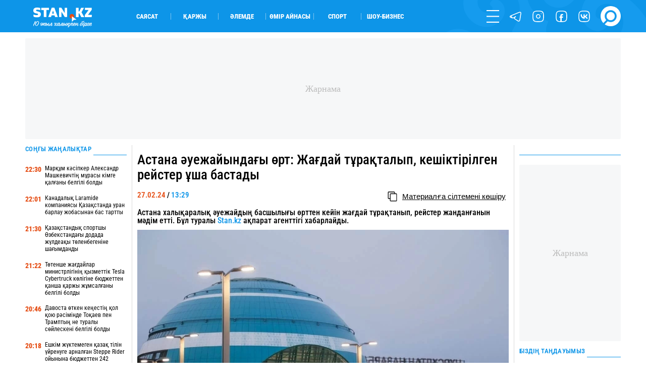

--- FILE ---
content_type: text/html; charset=UTF-8
request_url: https://stan.kz/astana-halikaralik-auezhayinda-keshiktirilgen-reyster-y-396129/
body_size: 19586
content:
<!DOCTYPE html>
<html lang="kk" prefix="og: http://ogp.me/ns#">
<head>
    <meta charset="UTF-8">
    <meta charset="utf-8">
    <meta http-equiv="X-UA-Compatible" content="IE=edge">
    <meta name="viewport" content="width=device-width, initial-scale=1.0, maximum-scale=1.0">
    <meta name="csrf-token" content="hj4w03u1Bhc82PqorGu1IrdfkhgtXkp5cN2UZJxc">
    <meta name="yandex-verification" content="e65b7b9659f98890">

    <link rel="alternate" type="application/rss+xml" href="https://stan.kz/feed/">

        <title>Астана әуежайындағы өрт: Жағдай тұрақталып, кешіктірілген рейстер ұша бастады</title>

    <!-- First Image -->
    

    <!-- Meta Tags-->
    <meta name="apple-mobile-web-app-title" content="Астана әуежайындағы өрт: Жағдай тұрақталып, кешіктірілген рейстер ұша бастады">
<meta name="description" content="Астана халықаралық әуежайдың басшылығы ішкі және халықаралық рейстер терминалындағы жұмыс 10:48-де жанданып, жолаушылар тіркеуден өте бастағанын мәлім етті. Бұл туралы Stan.kz ақпарат агенттігі хабарлайды. ">
<meta name="keywords" content="">
<meta name="author" content="Айым Атамбаева">
            <meta name="robots" content="index, follow, max-snippet:-1, max-video-preview:-1, max-image-preview:large">
    
    <!-- Open Graph -->
    <meta property="og:title" content="Астана әуежайындағы өрт: Жағдай тұрақталып, кешіктірілген рейстер ұша бастады" />
    <meta property="og:description" content="Астана халықаралық әуежайдың басшылығы ішкі және халықаралық рейстер терминалындағы жұмыс 10:48-де жанданып, жолаушылар тіркеуден өте бастағанын мәлім етті. Бұл туралы Stan.kz ақпарат агенттігі хабарлайды. " />
    <meta property="og:url" content="https://stan.kz/astana-halikaralik-auezhayinda-keshiktirilgen-reyster-y-396129/" />
    <meta property="og:image" content="https://stan.kz/download/uploads/2024/02/full_17090224153d43973b4cf66fb6b7cebcd30244fb11.jpg" />
    <meta property="og:image:url" content="https://stan.kz/download/uploads/2024/02/full_17090224153d43973b4cf66fb6b7cebcd30244fb11.jpg" />
    <meta property="og:image:width" content="1200" />
    <meta property="og:image:height" content="800" />
    <meta property="og:image:type" content="image/jpeg" />
    <meta property="og:type" content="article" />
    <meta property="og:locale" content="kk_KZ" />
    <meta property="og:site_name" content="Stan.kz - бүгінгі жаңалықтар, соңғы жаңалықтар" />
    <meta property="fb:app_id" content="429933687449689" />
    <meta property="article:published_time" content="2024-02-27 13:29:00">
    <meta property="article:modified_time" content="2024-02-27 14:09:54">


<link rel="icon" href="/images/favicon.png" type="image/x-icon">
<link rel="shortcut icon" href="/images/favicon.png" type="image/x-icon">
<link rel="apple-touch-icon" href="/images/touch-icon-iphone.png">
<link rel="apple-touch-icon" sizes="76x76" href="/images/touch-icon-ipad.png">
<link rel="apple-touch-icon" sizes="120x120" href="/images/touch-icon-iphone-retina.png">
<link rel="apple-touch-icon" sizes="152x152" href="/images/touch-icon-ipad-retina.png">
            <link rel="canonical" href="https://stan.kz/astana-halikaralik-auezhayinda-keshiktirilgen-reyster-y-396129/">
    
    <style>/*! normalize.css v7.0.0 | MIT License | github.com/necolas/normalize.css */html{line-height:1.15;-ms-text-size-adjust:100%;-webkit-text-size-adjust:100%}body{margin:0}article,aside,footer,header,nav,section{display:block}h1{font-size:2em;margin:.67em 0}figcaption,figure,main{display:block}figure{margin:1em 40px}hr{box-sizing:content-box;height:0;overflow:visible}pre{font-family:monospace,monospace;font-size:1em}a{background-color:transparent;-webkit-text-decoration-skip:objects}abbr[title]{border-bottom:none;text-decoration:underline;-webkit-text-decoration:underline dotted;text-decoration:underline dotted}b,strong{font-weight:inherit;font-weight:bolder}code,kbd,samp{font-family:monospace,monospace;font-size:1em}dfn{font-style:italic}mark{background-color:#ff0;color:#000}small{font-size:80%}sub,sup{font-size:75%;line-height:0;position:relative;vertical-align:baseline}sub{bottom:-.25em}sup{top:-.5em}audio,video{display:inline-block}audio:not([controls]){display:none;height:0}img{border-style:none}svg:not(:root){overflow:hidden}button,input,optgroup,select,textarea{font-family:sans-serif;font-size:100%;line-height:1.15;margin:0}button,input{overflow:visible}button,select{text-transform:none}[type=reset],[type=submit],button,html [type=button]{-webkit-appearance:button}[type=button]::-moz-focus-inner,[type=reset]::-moz-focus-inner,[type=submit]::-moz-focus-inner,button::-moz-focus-inner{border-style:none;padding:0}[type=button]:-moz-focusring,[type=reset]:-moz-focusring,[type=submit]:-moz-focusring,button:-moz-focusring{outline:1px dotted ButtonText}fieldset{padding:.35em .75em .625em}legend{box-sizing:border-box;color:inherit;display:table;max-width:100%;padding:0;white-space:normal}progress{display:inline-block;vertical-align:baseline}textarea{overflow:auto}[type=checkbox],[type=radio]{box-sizing:border-box;padding:0}[type=number]::-webkit-inner-spin-button,[type=number]::-webkit-outer-spin-button{height:auto}[type=search]{-webkit-appearance:textfield;outline-offset:-2px}[type=search]::-webkit-search-cancel-button,[type=search]::-webkit-search-decoration{-webkit-appearance:none}::-webkit-file-upload-button{-webkit-appearance:button;font:inherit}details,menu{display:block}summary{display:list-item}canvas{display:inline-block}[hidden],template{display:none}@font-face{font-family:RobotoCondensed-Regular;src:url(/fonts/RobotoCondensed-Regular.woff?644634f4c1082d57abb56c7503afd72b) format("truetype");font-weight:400;font-style:normal;font-display:swap}@font-face{font-family:RobotoCondensed-Black;src:url(/fonts/RobotoCondensed-Black.woff?5a7ffd25d48a118efbd4f85f60ced400) format("truetype");font-weight:900;font-style:normal;font-display:swap}@font-face{font-family:RobotoCondensed-Bold;src:url(/fonts/RobotoCondensed-Bold.woff?47bcbaebcd22bbebce8e768bfc845740) format("truetype");font-weight:700;font-style:normal;font-display:swap}@font-face{font-family:RobotoCondensed-SemiBold;src:url(/fonts/RobotoCondensed-SemiBold.woff?917744a944a57f7bba780e995a5395ff) format("truetype");font-weight:600;font-style:normal;font-display:swap}@font-face{font-family:RobotoCondensed-ExtraBold;src:url(/fonts/RobotoCondensed-ExtraBold.woff?3a75116db93c8b9a5497b7d7f94b2a84) format("truetype");font-weight:800;font-style:normal;font-display:swap}@font-face{font-family:RobotoCondensed-Medium;src:url(/fonts/RobotoCondensed-Medium.woff?d03004f46c4387983ca25c8938d6d2aa) format("truetype");font-weight:500;font-style:normal;font-display:swap}@font-face{font-family:RobotoCondensed-Light;src:url(/fonts/RobotoCondensed-Light.woff?af4ac744898a68c36717292487c14a57) format("truetype");font-weight:300;font-style:normal;font-display:swap}@font-face{font-family:RobotoCondensed-Italic;src:url(/fonts/RobotoCondensed-Italic.woff?8099f407c9c1402fe865b217ba0789d5) format("truetype");font-weight:400;font-style:normal;font-display:swap}@font-face{font-family:RobotoCondensed-BoldItalic;src:url(/fonts/RobotoCondensed-BoldItalic.woff?732c1a6ee467e9ac42d700e5f11f3820) format("truetype");font-weight:400;font-style:normal;font-display:swap}@font-face{font-family:Laqonic_4F_Unicase_Light;font-display:swap;src:url(/fonts/Laqonic_4F_Unicase_Light.ttf?878a4c12b2c411cbcebac6af20fab71b) format("truetype");font-weight:400;font-style:normal}@keyframes  rotateAnimation{0%{transform:rotate(0deg)}to{transform:rotate(1turn)}}h1,h2,h3,h4{font-weight:400;margin:0}ul{margin:0;padding:0}ul li{list-style-type:none}:root{--white:#fff}.contain{max-width:1600px;width:100%;margin:auto}@media  only screen and (max-width:1919px){.contain{max-width:1400px}}@media  only screen and (max-width:1599px){.contain{max-width:1300px}}@media  only screen and (max-width:1439px){.contain{max-width:1200px}}@media  only screen and (max-width:1280px){.contain{max-width:1180px}}@media  only screen and (max-width:1279px){.contain{max-width:1070px}}@media  only screen and (max-width:1135px){.contain{max-width:960px}}@media  only screen and (max-width:1023px){.contain{max-width:100%;padding-left:25px;padding-right:25px;box-sizing:border-box}}@media  only screen and (max-width:799px){.contain{padding-left:20px;padding-right:20px}}@media  only screen and (max-width:479px){.contain{padding-left:15px;padding-right:15px}}.gh{border-radius:10px;position:relative;overflow:hidden}.gh_white:before{background-color:var(--white)}.gh_gray:before,.gh_white:before{content:"";width:100%;height:100%;position:absolute;top:0;left:0;z-index:5}.gh_gray:before{background-color:#e5e5e5}.gh_gray_down:before{background-color:#cdcdcd}.gh_blue:before,.gh_gray_down:before{content:"";width:100%;height:100%;position:absolute;top:0;left:0;z-index:5}.gh_blue:before{background-color:#0d95e8}.gh_yellow:before{content:"";width:100%;height:100%;position:absolute;top:0;left:0;z-index:5;background-color:#e54d14}header{height:4.4737vw;background-color:#0d95e8}@media  only screen and (max-width:1439px){header{height:5vw}}@media  only screen and (max-width:1023px){header{height:55px}}header .header{height:inherit}header .header .contain{height:inherit;display:flex;align-items:center}@media  only screen and (max-width:1023px){header .header .contain{justify-content:space-between}}header .header .logo{width:13.1579vw;height:3.1579vw;transform:translateY(3px)}@media  only screen and (max-width:1023px){header .header .logo{order:2;transform:translatex(-300%)}}@media  only screen and (max-width:639px){header .header .logo{width:150px;height:40px;transform:translatex(-108%)}}@media  only screen and (max-width:479px){header .header .logo{transform:translatex(-70%)}}header .header .logo img{width:100%;height:100%;display:block;-o-object-fit:contain;object-fit:contain}header .header .block{width:100%;height:inherit;display:flex;align-items:center}@media  only screen and (max-width:1023px){header .header .block{order:1;width:50px}}header .header .block .cats{width:70%;display:flex;flex-wrap:wrap;padding-left:3.6842vw}@media  only screen and (max-width:1279px){header .header .block .cats{width:60%}}@media  only screen and (max-width:1023px){header .header .block .cats{display:none}}header .header .block .cats li{width:7.3684vw;border-right:1px solid hsla(0,0%,96.1%,.5019607843)}header .header .block .cats li:last-child{border:none}header .header .block .menu{width:30%;display:flex;flex-wrap:wrap;justify-content:flex-end;align-items:center}@media  only screen and (max-width:1279px){header .header .block .menu{width:40%}}@media  only screen and (max-width:1023px){header .header .block .menu{width:100%;justify-content:flex-start}}header .header .block .menu li{width:30px;height:30px;margin-left:1.5789vw}@media  only screen and (max-width:1599px){header .header .block .menu li{width:25px;height:25px}}@media  only screen and (max-width:1023px){header .header .block .menu li{display:none}}@media  only screen and (max-width:1023px){header .header .block .menu li:first-child{display:block;margin:0}}header .header .block .menu li:last-child{width:45px;height:45px}@media  only screen and (max-width:1599px){header .header .block .menu li:last-child{width:40px;height:40px}}@media  only screen and (max-width:1279px){header .header .block .menu li:last-child{width:30px;height:30px}}@media  only screen and (max-width:1023px){header .header .block .menu li:last-child{margin:0}}header .header .block .menu .js_form{position:relative;overflow:visible}header .header .block .menu .js_form form{display:none;position:absolute;left:0;bottom:0;visibility:hidden}header .nav{width:25%;height:100vh;overflow:auto;position:fixed;z-index:12;top:0;right:0;background-color:#0d95e8;transform:translateX(100%);transition:.6s ease-out}header .nav .top{display:flex}header .nav .top .logo{display:none}@media  only screen and (max-width:1023px){header .nav .top .logo{display:block}}header .nav .search{display:none}@media  only screen and (max-width:1023px){header .nav .search{display:flex}}header .nav .socs{display:none}@media  only screen and (max-width:1023px){header .nav .socs{display:flex}}footer{background-color:#0d95e8;color:#fff}footer .top{display:flex;flex-wrap:wrap;padding:2.6316vw 0;box-sizing:border-box}@media  only screen and (max-width:799px){footer .top{flex-direction:column}}@media  only screen and (max-width:639px){footer .top{padding:30px 0}}footer .top .block{width:50%;height:inherit;display:flex;flex-direction:column;justify-content:space-between}@media  only screen and (max-width:799px){footer .top .block{width:100%}}footer .top .block .info a,footer .top .block .info address{display:block;width:-moz-max-content;width:max-content}footer .top .block .info .phones{width:-moz-max-content;width:max-content}@media  only screen and (max-width:799px){footer .top .block .info .phones{margin:25px 0 5px}}footer .top .block .info a{margin:5px 0 1.0526vw}@media  only screen and (max-width:799px){footer .top .block .info a{margin:10px 0}}footer .top .block .links a{margin:1.0526vw 0;display:block;width:-moz-max-content;width:max-content}@media  only screen and (max-width:799px){footer .top .block .links a{margin:25px 0}}footer .top .block .text{margin-bottom:1.3158vw}@media  only screen and (max-width:799px){footer .top .block .text{display:none}}footer .top .block .text b{display:block;width:-moz-max-content;width:max-content}footer .top .block .text div{margin-top:5px}footer .top .links_mobile{width:100%;display:flex;flex-wrap:wrap;justify-content:space-between;font-size:.9474vw;margin-top:20px}@media  only screen and (max-width:1023px){footer .top .links_mobile{font-size:15px}}footer .top .links_mobile a{width:50%;margin:5px 0}footer .top .links_mobile a:nth-child(2n){text-align:right}footer .bottom{height:4.2105vw;border-top:1px solid #2680c1;display:flex;justify-content:space-between}@media  only screen and (max-width:799px){footer .bottom{height:70px;justify-content:center}}footer .bottom .cats{display:flex;align-items:center;margin:0 -10px}@media  only screen and (max-width:799px){footer .bottom .cats{display:none}}footer .bottom .cats li{height:30px;border-right:1px solid #fff;padding:0 10px;box-sizing:border-box;display:flex;align-items:center}footer .bottom .cats li:last-child{border:none}footer .bottom .socs{display:flex;flex-wrap:wrap;align-items:center}footer .bottom .socs a{width:30px;height:30px;margin-left:1.0526vw}@media  only screen and (max-width:1439px){footer .bottom .socs a{width:25px;height:25px}}@media  only screen and (max-width:799px){footer .bottom .socs a{width:40px;height:40px;margin:0 20px}}@media  only screen and (max-width:479px){footer .bottom .socs a{width:30px;height:30px;margin:0 14px}}</style>    <style>@keyframes  rotateAnimation{0%{transform:rotate(0deg)}to{transform:rotate(1turn)}}@font-face{font-family:RobotoCondensed-Regular;src:url(/fonts/RobotoCondensed-Regular.woff?644634f4c1082d57abb56c7503afd72b) format("truetype");font-weight:400;font-style:normal;font-display:swap}@font-face{font-family:RobotoCondensed-Black;src:url(/fonts/RobotoCondensed-Black.woff?5a7ffd25d48a118efbd4f85f60ced400) format("truetype");font-weight:900;font-style:normal;font-display:swap}@font-face{font-family:RobotoCondensed-Bold;src:url(/fonts/RobotoCondensed-Bold.woff?47bcbaebcd22bbebce8e768bfc845740) format("truetype");font-weight:700;font-style:normal;font-display:swap}@font-face{font-family:RobotoCondensed-SemiBold;src:url(/fonts/RobotoCondensed-SemiBold.woff?917744a944a57f7bba780e995a5395ff) format("truetype");font-weight:600;font-style:normal;font-display:swap}@font-face{font-family:RobotoCondensed-ExtraBold;src:url(/fonts/RobotoCondensed-ExtraBold.woff?3a75116db93c8b9a5497b7d7f94b2a84) format("truetype");font-weight:800;font-style:normal;font-display:swap}@font-face{font-family:RobotoCondensed-Medium;src:url(/fonts/RobotoCondensed-Medium.woff?d03004f46c4387983ca25c8938d6d2aa) format("truetype");font-weight:500;font-style:normal;font-display:swap}@font-face{font-family:RobotoCondensed-Light;src:url(/fonts/RobotoCondensed-Light.woff?af4ac744898a68c36717292487c14a57) format("truetype");font-weight:300;font-style:normal;font-display:swap}@font-face{font-family:RobotoCondensed-Italic;src:url(/fonts/RobotoCondensed-Italic.woff?8099f407c9c1402fe865b217ba0789d5) format("truetype");font-weight:400;font-style:normal;font-display:swap}@font-face{font-family:RobotoCondensed-BoldItalic;src:url(/fonts/RobotoCondensed-BoldItalic.woff?732c1a6ee467e9ac42d700e5f11f3820) format("truetype");font-weight:400;font-style:normal;font-display:swap}@font-face{font-family:Laqonic_4F_Unicase_Light;font-display:swap;src:url(/fonts/Laqonic_4F_Unicase_Light.ttf?878a4c12b2c411cbcebac6af20fab71b) format("truetype");font-weight:400;font-style:normal}h1,h2,h3,h4{font-weight:400;margin:0}ul{margin:0;padding:0}ul li{list-style-type:none}.market{height:50px}.market .content{display:flex;margin:0 -.7895vw;padding-bottom:2.3684vw;box-sizing:border-box;height:inherit;justify-content:center}@media  only screen and (max-width:799px){.market .content{flex-direction:column}}.market .content>div{padding:0 .7895vw;box-sizing:border-box}.market .content .content_big{width:63%}@media  only screen and (max-width:799px){.market .content .content_big{width:100%}}.market .content .content_mini{width:18.5%}@media  only screen and (max-width:799px){.market .content .content_mini{width:100%;display:block}}.market .content .content_medium{width:40%}@media  only screen and (max-width:799px){.market .content .content_medium{width:100%}}.market .content .content_large{width:81.5%}@media  only screen and (max-width:799px){.market .content .content_large{width:100%}}.market .content .line_right{border-right:1px solid #d9d9d9}@media  only screen and (max-width:799px){.market .content .line_right{border:none}}.market .content .line_left{border-left:1px solid #d9d9d9}@media  only screen and (max-width:799px){.market .content .line_left{border:none}}.market .content .content_big{height:inherit}.admanager_block{margin:.9474vw 0;position:relative;overflow:hidden}@media  only screen and (max-width:799px){.admanager_block{margin:12px 0}}.admanager_block .box{height:100%;position:relative}.admanager_block .box:after{content:"\416\430\440\43D\430\43C\430";position:absolute;top:0;left:0;z-index:0;width:100%;height:100%;background:#f6f7f8;font-size:18px;color:#bdbdbd;border-radius:2px;display:flex;align-items:center;justify-content:center}.admanager_block .box>div{height:100%;position:relative;z-index:1;display:flex;justify-content:center;align-content:center}.branding .branding_head{height:6.5vw;background-size:contain;background-position:top;background-repeat:no-repeat;background-color:#000934;position:relative;z-index:4;display:flex}@media  only screen and (max-width:1023px){.branding .branding_head{display:none}}.branding .branding_mobile{height:22vw;background-size:contain;background-position:50%;background-repeat:no-repeat;background-color:#0689e5;position:relative;z-index:2;display:none}@media  only screen and (max-width:1023px){.branding .branding_mobile{display:block}}.branding .av_05{background-image:url(/advs/image/1dep_lukas_1200x300.gif)!important}.branding .av_06{background-image:url(/advs/image/ad_sport_xbet_center_13.gif)!important}.branding .av_07{background-image:url(/advs/image/branding_karlos_top_2.gif)!important}.branding .av_08{background-image:url(/advs/image/345x67_290425.gif)!important}.branding .av_09{background-image:url(/advs/image/branding_league_2.gif)!important}.branding .av_10{background-image:url(/advs/image/1dep_lukas_345x67.gif)!important}@media  only screen and (max-width:799px){.app_top_desktop{display:none!important}}.app_top_mobile{display:none!important}@media  only screen and (max-width:799px){.app_top_mobile{display:flex!important}}.adm_mobile{display:none;width:100%;order:9}@media  only screen and (max-width:799px){.adm_mobile{display:block}}</style>
    <!-- Fonts -->


    <!-- Styles -->
            <style>@font-face{font-family:RobotoCondensed-Regular;src:url(/fonts/RobotoCondensed-Regular.woff?644634f4c1082d57abb56c7503afd72b) format("truetype");font-weight:400;font-style:normal;font-display:swap}@font-face{font-family:RobotoCondensed-Black;src:url(/fonts/RobotoCondensed-Black.woff?5a7ffd25d48a118efbd4f85f60ced400) format("truetype");font-weight:900;font-style:normal;font-display:swap}@font-face{font-family:RobotoCondensed-Bold;src:url(/fonts/RobotoCondensed-Bold.woff?47bcbaebcd22bbebce8e768bfc845740) format("truetype");font-weight:700;font-style:normal;font-display:swap}@font-face{font-family:RobotoCondensed-SemiBold;src:url(/fonts/RobotoCondensed-SemiBold.woff?917744a944a57f7bba780e995a5395ff) format("truetype");font-weight:600;font-style:normal;font-display:swap}@font-face{font-family:RobotoCondensed-ExtraBold;src:url(/fonts/RobotoCondensed-ExtraBold.woff?3a75116db93c8b9a5497b7d7f94b2a84) format("truetype");font-weight:800;font-style:normal;font-display:swap}@font-face{font-family:RobotoCondensed-Medium;src:url(/fonts/RobotoCondensed-Medium.woff?d03004f46c4387983ca25c8938d6d2aa) format("truetype");font-weight:500;font-style:normal;font-display:swap}@font-face{font-family:RobotoCondensed-Light;src:url(/fonts/RobotoCondensed-Light.woff?af4ac744898a68c36717292487c14a57) format("truetype");font-weight:300;font-style:normal;font-display:swap}@font-face{font-family:RobotoCondensed-Italic;src:url(/fonts/RobotoCondensed-Italic.woff?8099f407c9c1402fe865b217ba0789d5) format("truetype");font-weight:400;font-style:normal;font-display:swap}@font-face{font-family:RobotoCondensed-BoldItalic;src:url(/fonts/RobotoCondensed-BoldItalic.woff?732c1a6ee467e9ac42d700e5f11f3820) format("truetype");font-weight:400;font-style:normal;font-display:swap}@font-face{font-family:Laqonic_4F_Unicase_Light;font-display:swap;src:url(/fonts/Laqonic_4F_Unicase_Light.ttf?878a4c12b2c411cbcebac6af20fab71b) format("truetype");font-weight:400;font-style:normal}h1,h2,h3,h4{font-weight:400;margin:0}ul{margin:0;padding:0}ul li{list-style-type:none}@keyframes  rotateAnimation{0%{transform:rotate(0deg)}to{transform:rotate(1turn)}}.page_show .content{display:flex;margin:0 -.7895vw;padding-bottom:2.3684vw;box-sizing:border-box}@media  only screen and (max-width:799px){.page_show .content{flex-direction:column}}.page_show .content>div{padding:0 .7895vw;box-sizing:border-box}.page_show .content .content_big{width:63%}@media  only screen and (max-width:799px){.page_show .content .content_big{width:100%}}.page_show .content .content_mini{width:18.5%}@media  only screen and (max-width:799px){.page_show .content .content_mini{width:100%;display:block}}.page_show .content .content_medium{width:40%}@media  only screen and (max-width:799px){.page_show .content .content_medium{width:100%}}.page_show .content .content_large{width:81.5%}@media  only screen and (max-width:799px){.page_show .content .content_large{width:100%}}.page_show .content .line_right{border-right:1px solid #d9d9d9}@media  only screen and (max-width:799px){.page_show .content .line_right{border:none}}.page_show .content .line_left{border-left:1px solid #d9d9d9}@media  only screen and (max-width:799px){.page_show .content .line_left{border:none}}.page_show .content .content_mini{height:100%}.page_show .show .top h1,.page_show .show .top h2{font-family:RobotoCondensed-Medium,Arial Narrow,Arial,sans-serif;font-size:2.1053vw;margin:1.0526vw 0 .5263vw}@media  only screen and (max-width:799px){.page_show .show .top h1,.page_show .show .top h2{margin:20px 0;font-size:20px;font-family:RobotoCondensed-SemiBold,Arial Narrow,Arial,sans-serif}}.page_show .show .top .flex{display:flex;justify-content:space-between;padding-top:.7895vw;box-sizing:border-box}@media  only screen and (max-width:799px){.page_show .show .top .flex{padding:10px 0 15px}}.page_show .show .tag_category{margin:15px 0}.page_show .show .tag_category .tags{display:flex;height:40px;align-items:center}.page_show .show .tag_category .tags .tag{height:auto;text-transform:uppercase;border-right:1px solid #0d95e8;padding:0 5px}.page_show .show .editor{width:100%;font-family:Arial,sans-serif;font-size:1.1579vw;line-height:1.3;word-wrap:break-word;margin:1.0526vw 0}@media  only screen and (max-width:1279px){.page_show .show .editor{font-size:1.5vw;line-height:1.2}}@media  only screen and (max-width:799px){.page_show .show .editor{font-size:18px!important}}@media  only screen and (max-width:639px){.page_show .show .editor{line-height:1.4}}.page_show .show .editor img{width:100%!important;height:auto!important;-o-object-fit:cover;object-fit:cover;-o-object-position:top center;object-position:top center;margin:.7895vw 0}.page_show .show .editor .first_image{position:absolute!important;width:1px!important;height:1px!important;padding:0!important;margin:-1px!important;overflow:hidden!important;clip:rect(0 0 0 0)!important;white-space:nowrap!important;border:0!important}.page_show .show .editor .main_image{width:100%;background-size:cover;background-position:50%;background-repeat:no-repeat}.page_show .show .editor h1,.page_show .show .editor h2,.page_show .show .editor h3,.page_show .show .editor h4{font-size:1.2632vw!important;font-family:Arial,sans-serif;line-height:1}@media  only screen and (max-width:1279px){.page_show .show .editor h1,.page_show .show .editor h2,.page_show .show .editor h3,.page_show .show .editor h4{font-size:1.6vw!important}}@media  only screen and (max-width:799px){.page_show .show .editor h1,.page_show .show .editor h2,.page_show .show .editor h3,.page_show .show .editor h4{font-size:18px!important}}@media  only screen and (max-width:639px){.page_show .show .editor h1,.page_show .show .editor h2,.page_show .show .editor h3,.page_show .show .editor h4{line-height:1.4}}@media  only screen and (max-width:479px){.page_show .show .editor h1,.page_show .show .editor h2,.page_show .show .editor h3,.page_show .show .editor h4{line-height:1.3}}.page_show .show .editor a{display:inline}.page_show .show .editor h6{margin:10px 0 25px}.page_show .show .editor p{margin:10px 0}@media  only screen and (max-width:1279px){.page_show .show .editor p{margin:7px 0}}.page_show .show .editor em{font-size:.9474vw}@media  only screen and (max-width:799px){.page_show .show .editor em{font-size:14px}}.page_show .show .editor iframe,.page_show .show .editor video{max-width:100%!important}.page_show .show .editor blockquote{border:2px solid #0d95e8;margin:2.1053vw 0 3.1579vw;padding:1.8421vw 15%;color:#0d95e8}@media  only screen and (max-width:639px){.page_show .show .editor blockquote{margin:20px 0;padding:25px 15px;border:1px solid #0d95e8;line-height:1.45}}.page_show .show .editor blockquote:before{content:"\201D";width:5.7895vw;height:2.6316vw;position:absolute;top:-1.5789vw;left:-2px;background-color:#fff;font-size:7.6316vw;color:#0d95e8;z-index:1;line-height:1;display:flex;justify-content:center}@media  only screen and (max-width:639px){.page_show .show .editor blockquote:before{width:60px;height:20px;font-size:80px;top:-15px}}.page_show .show .editor blockquote:after{content:"\201D";width:5.7895vw;height:2.6316vw;position:absolute;bottom:-1.5789vw;right:-2px;background-color:#fff;font-size:7.6316vw;color:#0d95e8;z-index:1;line-height:1;display:flex;justify-content:center}@media  only screen and (max-width:639px){.page_show .show .editor blockquote:after{width:60px;height:20px;font-size:80px;bottom:-5px;right:-5px}}.page_show .show .editor blockquote span{font-size:1.2632vw!important;line-height:1.2}@media  only screen and (max-width:799px){.page_show .show .editor blockquote span{font-size:14px!important}}@media  only screen and (max-width:639px){.page_show .show .editor blockquote span{font-size:18px!important;font-family:RobotoCondensed-Medium,Arial Narrow,Arial,sans-serif}}.page_show .show .editor .tiktok-embed{padding:0;margin:30px auto;border:none}.page_show .show .editor .tiktok-embed:after,.page_show .show .editor .tiktok-embed:before{content:none}.page_show .show .editor ul{padding-left:30px}.page_show .show .editor ul li{list-style-type:disclosure-closed;overflow:initial}.page_show .show .editor ul li::marker{color:#0d95e8}.page_show .show .editor .quiz{height:40vw;border:1px solid #d7d7d7}.page_show .show .editor .quiz .swiper-container,.page_show .show .editor .quiz .swiper-container .swiper-wrapper,.page_show .show .editor .quiz .swiper-container .swiper-wrapper .bn,.page_show .show .editor .quiz .swiper-container .swiper-wrapper .start{height:100%!important}.page_show .show .bottom{display:flex;margin:0;padding:.7895vw 0 2.1053vw;box-sizing:border-box;border-bottom:1px solid #d9d9d9}@media  only screen and (max-width:799px){.page_show .show .bottom{flex-direction:column;padding:20px 0 30px}}.page_show .show .bottom .item{width:100%;display:flex;flex-direction:column}@media  only screen and (max-width:799px){.page_show .show .bottom .item:nth-child(2){order:3}}@media  only screen and (max-width:799px){.page_show .show .bottom .item:nth-child(3){margin:15px 0}}@media  only screen and (max-width:799px){.page_show .show .bottom .item .author .date{display:none}}.page_show .show .bottom .item .comment-block .auth .flex{display:flex;justify-content:space-between}.page_show .show .bottom .item .comment-block .auth button{width:100%;height:35px;margin-top:.5263vw}@media  only screen and (max-width:799px){.page_show .show .bottom .item .comment-block .auth button{margin-top:10px}}.page_show .show .bottom .socs{margin-right:-4px}.page_show .show .bottom .socs .shr-hide{display:block!important}.page_show .show .bottom .socs .shareaholic-service-icon{border-radius:4px!important}@media  only screen and (max-width:1023px){.page_show .block_read{display:none}}.main_title{height:1.0526vw;position:relative;margin-bottom:1.3158vw;display:flex;align-items:flex-end}@media  only screen and (max-width:1439px){.main_title{height:22px}}@media  only screen and (max-width:1279px){.main_title{height:15px}}@media  only screen and (max-width:479px){.main_title{margin-bottom:8px}}.block_all{height:100%}.block_all .flex{height:100%;display:flex;flex-direction:column;justify-content:space-between}.block_all .flex .block .bn{display:flex;margin:1.3158vw 0}@media  only screen and (max-width:799px){.block_all .flex .block .bn{margin:15px 0 25px}.block_all .flex .block .bn:not(:first-child){display:none}}.block_all .flex .block .bn time{width:3vw;margin-right:.5263vw;padding-top:2px;box-sizing:border-box}@media  only screen and (max-width:1439px){.block_all .flex .block .bn time{width:4vw}}@media  only screen and (max-width:799px){.block_all .flex .block .bn time{width:50px}}.block_all .flex .block .bn a{width:calc(100% + 3.5263vw)}@media  only screen and (max-width:1439px){.block_all .flex .block .bn a{width:calc(100% + 4.5263vw)}}.block_all .get_news{outline:none;background-color:transparent;border:none;cursor:pointer;border-radius:1.0526vw;background-color:#e54d14;color:#fff;text-align:center;display:flex;justify-content:center;align-items:center;height:35px}@media  only screen and (max-width:639px){.block_all .get_news{border-radius:20px}}.none{display:none;overflow:hidden}.block_read .block .item{margin-bottom:.5263vw;padding-bottom:.5263vw;border-bottom:1px solid #d9d9d9;display:block}@media  only screen and (max-width:799px){.block_read .block .item{margin-bottom:10px;padding-bottom:10px}.block_read .block .item:last-child{border:none}.block_read .block .item:not(:first-child){display:none}}.block_read .block .item picture{width:100%;display:block;height:8.4211vw}.block_read .block .item picture img{width:100%;height:100%;-o-object-fit:cover;object-fit:cover;-o-object-position:center;object-position:center}@media  only screen and (max-width:799px){.block_read .block .item picture{height:160px}}.block_read .block .item h3{margin-top:.7895vw}@media  only screen and (max-width:799px){.block_read .block .item h3{margin-top:12px}}@media  only screen and (max-width:479px){.block_read .block .item h3{margin-top:9px}}.block_read .block .item .desc{margin-top:.7895vw}@media  only screen and (max-width:799px){.block_read .block .item .desc{margin-top:12px}}@media  only screen and (max-width:479px){.block_read .block .item .desc{margin-top:9px}}.modal_block{display:flex;justify-content:center;position:relative}.modal_block .my_modal{width:50%;height:auto;overflow:auto;position:fixed;top:25%;opacity:0;visibility:hidden;display:none}@media  only screen and (max-width:1023px){.modal_block .my_modal{width:70%}}@media  only screen and (max-width:639px){.modal_block .my_modal{width:90%}}.modal_block .my_modal.active{top:2.6316vw;opacity:1;visibility:visible}@media  only screen and (max-width:639px){.modal_block .my_modal.active{top:70px}}.modal_block .my_modal .modal_in{position:relative;padding:3.1579vw 7.8947vw;min-height:25.5263vw}@media  only screen and (max-width:639px){.modal_block .my_modal .modal_in{height:auto;padding:50px 20px 20px}}.modal_block .my_modal .ui-form{width:95%!important;padding:0!important;border:none!important}@media  only screen and (max-width:479px){.modal_block .my_modal .ui-form{margin:-13px auto 10px!important}}.modal_block .my_modal .ui-form textarea{margin-bottom:30px}@media  only screen and (max-width:479px){.modal_block .my_modal .ui-form textarea{margin-bottom:20px}}.modal_block .my_modal .ui-form .upload_text{font-size:20px;margin-left:10px}.modal_block .my_modal .ui-form .captha_flex{display:flex;flex-direction:row-reverse;align-items:flex-end}@media  only screen and (max-width:479px){.modal_block .my_modal .ui-form .captha_flex .captha_block{width:45%}}@media  only screen and (max-width:374px){.modal_block .my_modal .ui-form .captha_flex .captha_block{width:52%}}@media  only screen and (max-width:479px){.modal_block .my_modal .ui-form .captha_flex input{width:55%}}@media  only screen and (max-width:374px){.modal_block .my_modal .ui-form .captha_flex input{width:48%}}@media  only screen and (max-width:479px){.modal_block .my_modal .ui-form .captha_flex .pic_captha{left:0;font-size:13px}}.modal_block .my_modal input{width:100%;background-color:#f5f5f5;padding:1.3158vw 1.8421vw;box-sizing:border-box;border-radius:1.0526vw;margin:5px 0;border:none}@media  only screen and (max-width:639px){.modal_block .my_modal input{padding:20px;border-radius:25px}}.modal_block .my_modal textarea{width:100%!important;height:70px!important}</style>    
    <script src="/cdn-cgi/scripts/7d0fa10a/cloudflare-static/rocket-loader.min.js" data-cf-settings="fbe2509c8c6474ae2d27efe8-|49"></script><link href="/css/normal/app.css?id=3a331e3d9afb36bfd707" rel="preload" as="style" onload="this.onload=null;this.rel='stylesheet'">
    <noscript><link rel="stylesheet" href="/css/normal/app.css?id=3a331e3d9afb36bfd707"></noscript>

            <script src="/cdn-cgi/scripts/7d0fa10a/cloudflare-static/rocket-loader.min.js" data-cf-settings="fbe2509c8c6474ae2d27efe8-|49"></script><link href="/css/normal/show.css?id=da5b2cc3cf009466b44e" rel="preload" as="style" onload="this.onload=null;this.rel='stylesheet'">
        <noscript><link rel="stylesheet" href="/css/normal/show.css?id=da5b2cc3cf009466b44e"></noscript>
    
    <script src="/cdn-cgi/scripts/7d0fa10a/cloudflare-static/rocket-loader.min.js" data-cf-settings="fbe2509c8c6474ae2d27efe8-|49"></script><link href="/css/normal/addon.css?id=9cde4870c2689ceccdd7" rel="preload" as="style" onload="this.onload=null;this.rel='stylesheet'">
    <noscript><link rel="stylesheet" href="/css/normal/addon.css?id=9cde4870c2689ceccdd7"></noscript>

    

    </head>
<body>
    

    
    <header>
    <div class="header">
        <div class="contain">
                            <a href="/" class="logo gh gh_white gh_show">
                    <img src="/images/logo_10.svg" alt="Stan.kz">
                </a>
                        <div class="block">
                <ul class="cats">
                                            <li class="gh gh_white gh_show">
                            <a href="/category/sayasat_jane_karji/">Саясат</a>
                        </li>
                                            <li class="gh gh_white gh_show">
                            <a href="/category/karzhi-89/">Қаржы</a>
                        </li>
                                            <li class="gh gh_white gh_show">
                            <a href="/category/alemde/">Әлемде</a>
                        </li>
                                            <li class="gh gh_white gh_show">
                            <a href="/category/omirainasy/">Өмір айнасы</a>
                        </li>
                                            <li class="gh gh_white gh_show">
                            <a href="/category/sport/">Спорт</a>
                        </li>
                                            <li class="gh gh_white gh_show">
                            <a href="/category/madeniet-jane-show-biznes/">Шоу-бизнес</a>
                        </li>
                                    </ul>
                <ul class="menu">
                    <li class="gh gh_white gh_show">
                        <button type="button" class="menu_open"></button>
                    </li>
                    <li class="gh gh_white gh_show">
                        <a href="https://t.me/stankznews" target="_blank" rel="nofollow" class="ico_telegram"></a>
                    </li>
                    <li class="gh gh_white gh_show">
                        <a href="https://www.instagram.com/_stan.kz" target="_blank" rel="nofollow" class="ico_instagram"></a>
                    </li>
                    <li class="gh gh_white gh_show">
                        <a href="https://web.facebook.com/editor.stankz" target="_blank" rel="nofollow" class="ico_facebook"></a>
                    </li>
                    <li class="gh gh_white gh_show">
                        <a href="https://vk.com/stankz" target="_blank" rel="nofollow" class="ico_vk"></a>
                    </li>
                    <li class="gh gh_white gh_show js_form">
                        <button type="button" class="js_search"></button>
                        <form action="/search">
                            <input type="text" name="q" value="" required>
                            <button type="submit"><i></i></button>
                        </form>
                    </li>
                </ul>
            </div>
        </div>
    </div>
    <div class="nav">
        <div class="top">
            <button type="button" class="menu_close"></button>
            <div class="logo">
                <img src="/images/logo.svg" alt="Stan.kz">
            </div>
        </div>
        <form class="search" action="/search">
            <input type="text" name="q" value="" required>
            <label>
                <button type="submit"></button>
            </label>
        </form>
        <nav>
            <ul>
                                    <li>
                        <a href="/category/sayasat_jane_karji/">
                            <span>Саясат</span>
                            <i></i>
                        </a>
                        <div class="dropdown">
                                                            <a href="/tags/prezident-4/">Президент</a>
                                                            <a href="/tags/kadrlik-auis-tuyis-7/">Кадрлық ауыс-түйіс</a>
                                                            <a href="/tags/ukimet-8/">Үкімет</a>
                                                            <a href="/tags/parlament-9/">Парламент</a>
                                                            <a href="/tags/zhemkorlik-11/">Жемқорлық</a>
                                                            <a href="/tags/partiya-12/">Партия</a>
                                                            <a href="/tags/akimder-20/">Әкімдер</a>
                                                            <a href="/tags/cirtki-sayasat-21/">Cыртқы саясат</a>
                                                            <a href="/tags/zandar-22/">Заңдар</a>
                                                            <a href="/tags/saylau-23/">Сайлау</a>
                                                            <a href="/tags/tmd-53/">ТМД</a>
                                                            <a href="/tags/prezidenttin-kazakstan-halkina-zholdaui-97/">Тоқаевтың Қазақстан халқына жолдауы</a>
                                                            <a href="/tags/parlament-reformasi-102/">Парламенттік реформа</a>
                                                    </div>
                    </li>
                                    <li>
                        <a href="/category/karzhi-89/">
                            <span>Қаржы</span>
                            <i></i>
                        </a>
                        <div class="dropdown">
                                                            <a href="/tags/kazakstandagi-aes-kyrilisi-95/">Қазақстандағы АЭС құрылысы</a>
                                                            <a href="/tags/salik-kodeksi-2026-101/">Жаңа Салық кодексі</a>
                                                    </div>
                    </li>
                                    <li>
                        <a href="/category/alemde/">
                            <span>Әлемде</span>
                            <i></i>
                        </a>
                        <div class="dropdown">
                                                            <a href="/tags/tehnologiya-30/">Технология</a>
                                                            <a href="/tags/tmd-53/">ТМД</a>
                                                            <a href="/tags/europa-54/">Еуропа</a>
                                                            <a href="/tags/tabigat-55/">Табиғат</a>
                                                            <a href="/tags/terrorizm-57/">Терроризм</a>
                                                            <a href="/tags/alemdik-sayasat-58/">Әлемдік саясат</a>
                                                            <a href="/tags/alem-zhanaliktari-59/">Әлем жаңалықтары</a>
                                                            <a href="/tags/aziya-63/">Азия</a>
                                                            <a href="/tags/aksh-64/">АҚШ</a>
                                                            <a href="/tags/alemdik-kaktigistar-65/">Әлемдік қақтығыстар</a>
                                                    </div>
                    </li>
                                    <li>
                        <a href="/category/omirainasy/">
                            <span>Өмір айнасы</span>
                            <i></i>
                        </a>
                        <div class="dropdown">
                                                            <a href="/tags/koshi-konmigraciya-24/">Көші-қон/миграция</a>
                                                            <a href="/tags/ort-25/">Өрт</a>
                                                            <a href="/tags/kilmis-26/">Қылмыс</a>
                                                            <a href="/tags/din-27/">Дін</a>
                                                            <a href="/tags/alayaktik-28/">Алаяқтық</a>
                                                            <a href="/tags/bilim-29/">Білім</a>
                                                            <a href="/tags/okigalar-31/">Оқиғалар</a>
                                                            <a href="/tags/zhol-kolik-okigasi-32/">Жол-көлік оқиғасы</a>
                                                            <a href="/tags/halik-maselesi-33/">Халық мәселесі</a>
                                                            <a href="/tags/asker-34/">Әскер</a>
                                                            <a href="/tags/transport-35/">Транспорт</a>
                                                            <a href="/tags/kayirimdilik-36/">Қайырымдылық</a>
                                                            <a href="/tags/policiya-37/">Полиция</a>
                                                            <a href="/tags/bagalar-38/">Бағалар</a>
                                                            <a href="/tags/pikir-39/">Пікір</a>
                                                            <a href="/tags/aviaciya-40/">Авиация</a>
                                                            <a href="/tags/ekologiya-41/">Экология</a>
                                                            <a href="/tags/zhilzhimaytin-mulik-42/">Жылжымайтын мүлік</a>
                                                            <a href="/tags/gilim-43/">Ғылым</a>
                                                            <a href="/tags/densaulik-saktau-zhuyesi-44/">Денсаулық сақтау жүйесі</a>
                                                            <a href="/tags/auildar-45/">Ауылдар</a>
                                                            <a href="/tags/sot-46/">Сот</a>
                                                            <a href="/tags/statistika-47/">Статистика</a>
                                                            <a href="/tags/madeniet-48/">Мәдениет</a>
                                                            <a href="/tags/zilzala-49/">Зілзала</a>
                                                            <a href="/tags/aleumettik-korgau-50/">Әлеуметтік қорғау</a>
                                                            <a href="/tags/miting-51/">Митинг</a>
                                                            <a href="/tags/adam-kykigi-52/">Адам құқығы</a>
                                                            <a href="/tags/tabigat-55/">Табиғат</a>
                                                            <a href="/tags/terrorizm-57/">Терроризм</a>
                                                            <a href="/tags/sherzat-isi-boyinsha-sot-94/">Шерзат ісі бойынша сот</a>
                                                            <a href="/tags/perizat-96/">Перизат Қайратқа қатысты сот</a>
                                                    </div>
                    </li>
                                    <li>
                        <a href="/category/sport/">
                            <span>Спорт</span>
                            <i></i>
                        </a>
                        <div class="dropdown">
                                                            <a href="/tags/sharshi-alan-72/">Шаршы алаң</a>
                                                            <a href="/tags/futbol-73/">Футбол</a>
                                                            <a href="/tags/hokkey-74/">АКТУАЛЬНОЕ</a>
                                                            <a href="/tags/tennis-75/">МАҢЫЗДЫ ЭКСКЛЮЗИВ</a>
                                                            <a href="/tags/auir-atletika-76/">Ауыр атлетика</a>
                                                            <a href="/tags/zhenil-atletika-77/">Жеңіл атлетика</a>
                                                            <a href="/tags/doping-78/">Допинг</a>
                                                            <a href="/tags/olimpiada-79/">Олимпиада</a>
                                                            <a href="/tags/medal-80/">Медаль</a>
                                                            <a href="/tags/rekord-81/">Рекорд</a>
                                                            <a href="/tags/sensaciya-82/">Сенсация</a>
                                                            <a href="/tags/shahmat-83/">Шахмат</a>
                                                            <a href="/tags/kayrat-chempiondar-ligasinda-98/">&quot;Қайрат&quot; Чемпиондар лигасында</a>
                                                    </div>
                    </li>
                                    <li>
                        <a href="/category/madeniet-jane-show-biznes/">
                            <span>Шоу-бизнес</span>
                            <i></i>
                        </a>
                        <div class="dropdown">
                                                            <a href="/tags/kino-66/">Кино</a>
                                                            <a href="/tags/muzika-67/">Музыка</a>
                                                            <a href="/tags/zhyldizdar-68/">Жұлдыздар</a>
                                                            <a href="/tags/koncert-69/">Концерт</a>
                                                            <a href="/tags/blogerler-70/">Блогерлер</a>
                                                            <a href="/tags/hayp-71/">Хайп</a>
                                                    </div>
                    </li>
                                    <li>
                        <a href="/category/video/">
                            <span>Видео</span>
                            <i></i>
                        </a>
                        <div class="dropdown">
                                                    </div>
                    </li>
                                    <li>
                        <a href="/category/otbasy-bank/">
                            <span>Отбасы банк жаңалықтары</span>
                            <i></i>
                        </a>
                        <div class="dropdown">
                                                    </div>
                    </li>
                                    <li>
                        <a href="/category/qazaq-tili/">
                            <span>Қатесіз қазақ тілі</span>
                            <i></i>
                        </a>
                        <div class="dropdown">
                                                    </div>
                    </li>
                                    <li>
                        <a href="/category/makalalar-men-syhbattar-61/">
                            <span>Біздің таңдауымыз</span>
                            <i></i>
                        </a>
                        <div class="dropdown">
                                                            <a href="/tags/pikir-39/">Пікір</a>
                                                            <a href="/tags/eksklyuziv-60/">Эксклюзив</a>
                                                            <a href="/tags/intervyu-61/">Интервью</a>
                                                            <a href="/tags/reportazh-62/">Репортаж</a>
                                                    </div>
                    </li>
                                    <li>
                        <a href="/category/kizikti-hikayalar-60/">
                            <span>Қызықты хикаялар</span>
                            <i></i>
                        </a>
                        <div class="dropdown">
                                                            <a href="/tags/kizikti-adamdar-90/">Қызықты адамдар</a>
                                                            <a href="/tags/tangazhayip-okigalar-91/">Таңғажайып оқиғалар</a>
                                                            <a href="/tags/garish-92/">Ғарыш</a>
                                                    </div>
                    </li>
                                    <li>
                        <a href="/category/aitarym-bar/">
                            <span>Айтарым бар</span>
                            <i></i>
                        </a>
                        <div class="dropdown">
                                                    </div>
                    </li>
                                    <li>
                        <a href="/category/paydali-kenester/">
                            <span>Пайдалы кеңестер</span>
                            <i></i>
                        </a>
                        <div class="dropdown">
                                                            <a href="/tags/tamaktanu-84/">Тамақтану</a>
                                                            <a href="/tags/densaulik-85/">Денсаулық</a>
                                                            <a href="/tags/sylulik-86/">Сұлулық</a>
                                                            <a href="/tags/kenester-87/">Кеңестер</a>
                                                            <a href="/tags/kiim-keshek-88/">Киім-кешек</a>
                                                            <a href="/tags/karim-katinas-89/">Қарым-қатынас</a>
                                                    </div>
                    </li>
                                    <li>
                        <a href="/category/asil-mura/">
                            <span>Асыл мұра</span>
                            <i></i>
                        </a>
                        <div class="dropdown">
                                                    </div>
                    </li>
                            </ul>
        </nav>
        <div class="socs">
            <a class="ico_telegram" href="https://t.me/stankznews" target="_blank" rel="nofollow"></a>
            <a class="ico_facebook" href="https://web.facebook.com/editor.stankz/" target="_blank" rel="nofollow"></a>
            <a class="ico_instagram" href="https://www.instagram.com/_stan.kz/" target="_blank" rel="nofollow"></a>
            <a class="ico_vk" href="https://vk.com/stankz" target="_blank" rel="nofollow"></a>
        </div>
    </div>
</header>
    <main>
        
        <div class="adm_desktop">
                            <div class="admanager_block">
    <div class="box contain">
        <div class="app_top_desktop" style="height: 200px;">
            <!-- /72800278/Desktop_header_728х200 -->
            <div
                id='div-gpt-ad-1567659616004-0'
                style='width: 728px; height: 200px;'
                data-ad-type="app.app.desktop"
            ></div>

            <!-- /72800278/Desktop_header_728х90 -->
            <div id='div-gpt-ad-1567659796181-0' style='width: 728px; height: 90px;'></div>

            <!-- /72800278/Desktop_header_980х200 -->
            <div id='div-gpt-ad-1567659867240-0' style='width: 980px; height: 200px;'></div>

            <!-- /72800278/Desktop_header_980х90 -->
            <div id='div-gpt-ad-1567659963112-0' style='width: 980px; height: 90px;'></div>
        </div>
        <div class="app_top_mobile" style="height: 250px;">
            <div
                id='div-gpt-ad-1719511686154-0'
                data-ad-type="app.app.mobile"
            ></div>
        </div>
    </div>
</div>
                    </div>

        
    <div class="page_show">
        <div class="contain">
            <div class="content">
                <div class="content_mini line_right">
                    <div class="block_all">
    <div class="flex">
        <div class="foor">
            <a href="/all-news/" id="news_all" class="main_title gh gh_gray gh_show"><span>Соңғы жаңалықтар</span></a>
            <div class="block">
                                    <div class="bn">
                        <time class="gh gh_gray gh_show">22:30</time>
                        <a class="gh gh_gray gh_show" href="/markym-kasipker-aleksandr-mashkevichtin-myrasi-kimge-ka-429247/">
                            <span>Марқұм кәсіпкер Александр Машкевичтің мұрасы кімге қалғаны белгілі болды</span>
                        </a>
                    </div>
                                    <div class="bn">
                        <time class="gh gh_gray gh_show">22:01</time>
                        <a class="gh gh_gray gh_show" href="/kanadalik-laramide-kompaniyasi-kazakstanda-uran-barlau-429246/">
                            <span>Канадалық Laramide компаниясы Қазақстанда уран барлау жобасынан бас тартты</span>
                        </a>
                    </div>
                                    <div class="bn">
                        <time class="gh gh_gray gh_show">21:30</time>
                        <a class="gh gh_gray gh_show" href="/kazakstandik-aziya-chempioni-ozbekstandagi-dodada-zhuld-429245/">
                            <span>Қазақстандық спортшы Өзбекстандағы додада жүлдеақы төленбегеніне шағымданды</span>
                        </a>
                    </div>
                                    <div class="bn">
                        <time class="gh gh_gray gh_show">21:22</time>
                        <a class="gh gh_gray gh_show" href="/totenshe-zhagdaylar-ministrliginin-kizmettik-tesla-cybe-429244/">
                            <span>Төтенше жағдайлар министрлігінің қызметтік Tesla Cybertruck көлігіне бюджеттен қанша қаржы жұмсалғаны белгілі болды</span>
                        </a>
                    </div>
                                    <div class="bn">
                        <time class="gh gh_gray gh_show">20:46</time>
                        <a class="gh gh_gray gh_show" href="/davosta-otken-kenestin-kol-koyu-rasiminde-tokaev-pen-tr-429243/">
                            <span>Давоста өткен кеңестің қол қою рәсімінде Тоқаев пен Трамптың не туралы сөйлескені белгілі болды</span>
                        </a>
                    </div>
                                    <div class="bn">
                        <time class="gh gh_gray gh_show">20:18</time>
                        <a class="gh gh_gray gh_show" href="/azirlenuine-500-min-dollar-zhymsalgan-steppe-rider-oyin-429242/">
                            <span>Ешкім жүктемеген қазақ тілін үйренуге арналған Steppe Rider ойынына бюджеттен 242 миллион теңге жұмсалған</span>
                        </a>
                    </div>
                                    <div class="bn">
                        <time class="gh gh_gray gh_show">20:04</time>
                        <a class="gh gh_gray gh_show" href="/neke-sharti-kazakstanda-erli-zayiptinin-neke-shartin-zh-429168/">
                            <span>&quot;Жарыңа деген сенімсіздік немесе бала-шағаңмен далада қалу&quot;: Неке шартына қатысты қазақстандықтардың пікірі екіге ж...</span>
                        </a>
                    </div>
                                    <div class="bn">
                        <time class="gh gh_gray gh_show">19:46</time>
                        <a class="gh gh_gray gh_show" href="/kazakstandik-kizdar-poyizda-bolgan-korkinishti-okigalar-429214/">
                            <span>&quot;Ұйықтап жатқанымда санымды сипамақ болды&quot;: Қазақстандық қыздар пойызда ер адамдардан көрген қорлығын баяндады</span>
                        </a>
                    </div>
                                    <div class="bn">
                        <time class="gh gh_gray gh_show">18:47</time>
                        <a class="gh gh_gray gh_show" href="/umit-shayahmetova-byy-nin-ortalik-aziyadagi-zhahandik-s-429239/">
                            <span>Үміт Шаяхметова БҰҰ-ның Орталық Азиядағы Жаһандық шарт желісінің Директорлар кеңесінің алғашқы отырысын өткізді</span>
                        </a>
                    </div>
                                    <div class="bn">
                        <time class="gh gh_gray gh_show">18:45</time>
                        <a class="gh gh_gray gh_show" href="/news-429240/">
                            <span>Beeline интернет сапасы нашар болғаны үшін қазақстандықтардың ақшасын қайтарды</span>
                        </a>
                    </div>
                                    <div class="bn">
                        <time class="gh gh_gray gh_show">18:28</time>
                        <a class="gh gh_gray gh_show" href="/pedofilsiz-be-ozinen-15-zhas-kishi-suyiktisine-ar-arnag-429238/">
                            <span>&quot;Педофилсіз бе?” Өзінен 15 жас кіші сүйіктісіне әр арнаған Жігер Ауыпбаев сынға қалды</span>
                        </a>
                    </div>
                                    <div class="bn">
                        <time class="gh gh_gray gh_show">18:00</time>
                        <a class="gh gh_gray gh_show" href="/aktobede-parashyuti-ashilmay-kaza-tapkan-kursanttin-oli-429237/">
                            <span>Ақтөбеде парашюті ашылмай қаза тапқан курсанттың өлімі: Сотта әскерилер айыптауларға келіспейтіндерін айтты</span>
                        </a>
                    </div>
                                    <div class="bn">
                        <time class="gh gh_gray gh_show">17:45</time>
                        <a class="gh gh_gray gh_show" href="/eldos-429225/">
                            <span>9 жылдан кейін алғаш әке атанған Елдос Колобок ұлының бесік тойын дүркіретіп өткізді</span>
                        </a>
                    </div>
                                    <div class="bn">
                        <time class="gh gh_gray gh_show">17:34</time>
                        <a class="gh gh_gray gh_show" href="/shahmyrat-mytalip-kazcink-ti-satip-aludi-zhosparlap-zhu-429236/">
                            <span>Шахмұрат Мұтәліп &quot;Казцинк&quot;-ті сатып алуды жоспарлап жүріп, KazZinc компаниясын құрды</span>
                        </a>
                    </div>
                            </div>
        </div>
        <a href="/all-news/" class="get_news">Соңғы жаңалықтар<span></span></a>
    </div>
</div>
                </div>
                <div id="insert_news" class="content_big">
                    <div class="show">
    <input id="main_news" type="hidden" value="396129">
    <div id="scroll_news_top_0"
         data-scroll_link="astana-halikaralik-auezhayinda-keshiktirilgen-reyster-y-396129"
         data-step="0"
         data-news_id="396129"
         data-big="https://stan.kz/download/uploads/2024/02/full_17090224153d43973b4cf66fb6b7cebcd30244fb11.jpg"
         data-title="Астана әуежайындағы өрт: Жағдай тұрақталып, кешіктірілген рейстер ұша бастады"
         data-desc="Астана халықаралық әуежайдың басшылығы ішкі және халықаралық рейстер терминалындағы жұмыс 10:48-де жанданып, жолаушылар тіркеуден өте бастағанын мәлім етті. Бұл туралы Stan.kz ақпарат агенттігі хабарлайды. "
    ></div>
    <div class="top" id="scroll_news_0" data-id="396129" data-news_table="news">
        <h1 class="gh gh_gray gh_show">Астана әуежайындағы өрт: Жағдай тұрақталып, кешіктірілген рейстер ұша бастады</h1>
        <div class="flex">
            <time class="gh gh_gray gh_show" datetime="2024-02-27 13:29:00">
                <span class="yellow">27.02.24</span> /
                <span class="blue">13:29</span>
            </time>
            <button class="copy_link gh gh_gray gh_show" data-url="https://stan.kz/astana-halikaralik-auezhayinda-keshiktirilgen-reyster-y-396129/">
                <i></i>
                <span>Материалға сілтемені көшіру</span>
            </button>
        </div>
    </div>

    <div class="editor">
        <h2 class="gh gh_gray_down gh_show">Астана халықаралық әуежайдың басшылығы өрттен кейін жағдай тұрақтанып, рейстер жанданғанын мәдім етті. Бұл туралы <a href="https://stan.kz/">Stan.kz</a> ақпарат агенттігі хабарлайды.&nbsp;</h2>    <p><picture><source media="(max-width: 480px)" srcset="https://stan.kz/download/uploads/2024/02/full_17090224153d43973b4cf66fb6b7cebcd30244fb11_webp.webp"><img src="https://stan.kz/download/uploads/2024/02/full_17090224153d43973b4cf66fb6b7cebcd30244fb11_webp.webp" alt="" width="1200" height="800" fetchpriority="high" decoding="async" style="width: 100%; height: auto; display: block;"></picture></p>    <p class="gh gh_gray gh_show"><span style="color:#b8b8b8;"><em>Фото: Астана халықаралық әуежайының баспасөз қызметі</em></span></p>    <p class="gh gh_gray gh_show">Компания баспасөз қызметі елорда әуежайындағы жағдай тұрақталып келе жатқанын хабарлады.&nbsp;</p>    <p class="gh gh_gray gh_show">&quot;Бұған дейін төтенше жағдай салдарынан Астана әуежайынан ұшатын 18 рейс (14 рейс Қазақстан ішінде, 4 халықаралық рейс) кешіктірілген еді. DV702 Астана &ndash; Шымкент рейсі 12:23-те, IQ389 Астана &ndash; Жезқазған 12:26-да, IQ437 Астана &ndash; Петропавл 13:38-де және KC952 Астана&nbsp;&ndash;&nbsp;Алматы 12:46-да, КС7052 Астана &ndash; Алматы 13:36-да, KC205 Астана &ndash; Дубай 13:04-те ұшты&quot;, &ndash;&nbsp;делінген баспасөз қызметінің хабарламасында.</p>    <p class="gh gh_gray gh_show">Төтенше жағдай кезінде елорда әуежайында көлік министрлігі азаматтық авиация комитетінің басшылығы, авиациялық әкімшілігі қызметкерлері және Terminals Airport Astana Management LLP, әуежай қызметкерлерінің қатысуымен оперативті штаб құрылып, жедел әрекет етті.</p>    <hr />  <ul>  	<li class="gh gh_gray gh_show">  	<p class="gh gh_gray gh_show"><strong><a href="https://stan.kz/almati-auezhayina-deyin-metro-zhelisi-iske-kosiladi-396115/"><span style="color:#e54d14;">Алматы әуежайына дейін метро желісі іске қосылады</span></a></strong></p>  	</li>  </ul>    <ul>  	<li class="gh gh_gray gh_show">  	<p class="gh gh_gray gh_show"><strong><a href="https://stan.kz/almati-auezhayinin-eski-terminali-tek-ishki-reyster-ush-395765/"><span style="color:#e54d14;">Алматы әуежайының ескі терминалы тек ішкі рейстер үшін пайдаланылады: Жөндеуге 10 млн доллар жұмсалмақ</span></a></strong></p>  	</li>  </ul>    <hr />  <p class="gh gh_gray gh_show">Эвакуацияланған жолаушыларға сусын, жеңіл тағам ұсынылды.</p>    <p class="gh gh_gray gh_show">&quot;Жолаушылардың қауіпсіздігі әуежай басшылығының басты назарында. Сондықтан әуежайдағы қауіпсіздік шараларын қалыпқа келтіру және күшейту шараларын әрі қарай жалғастырады. Осындай сәтте әуежай қызметкерлеріне қолдау білдіріп, қиын жағдайда түсіністік танытқан жолаушыларымызға алғыс білдіреміз&quot;, &ndash; деді әуежайдың баспасөз қызметі.</p>    <p class="gh gh_gray gh_show">Еске салайық, бүгін Астана қаласында&nbsp;халықаралық <a href="https://stan.kz/astana-auezhayinda-ort-boldi-396095/">әуежайдағы терминалдың электр қалқан бөлмесінде өрт шыққаны туралы</a> хабарлама түскенен жаздық.&nbsp;Министрлік сағат 08:24-те өрт сөндірілгенін мәлімдеді. Алдын ала мәлімет бойынша&nbsp;№2 серверлік терминалда 10-15 шаршы метрде электр кабельдері жанған.&nbsp;</p>
    </div>

    <div class="tag_category">
                <div class="cat">
            <div class="tags gh gh_yellow gh_show">
                                <a href="/category/omirainasy/" class="tag cat">Өмір айнасы</a>
                                                                                                                                                                                                                                                                                                                                                                                                                                                                                                                                                                                                                                                                                                                                                                                                                                                                                                                                                                                                                                                                                                                                                                                                                            </div>
        </div>
    </div>

<script type="application/ld+json">
    {
      "@context": "https://schema.org",
      "@type": "BreadcrumbList",
      "itemListElement": [{
            "@type": "ListItem",
            "position": "9",
            "name": "Өмір айнасы",
            "item": "https://stan.kz/category/omirainasy/"
        }]
    }
</script>

    <div class="bottom">
        <div class="item">
            <div class="author gh gh_gray gh_show">
                                    <a href="/author/96/" class="title">Айым Атамбаева</a>
                                <div class="date">Сейсенбі, 27 Ақпан, 2024  13:29</div>
            </div>
        </div>
                    <div class="item">
                
            </div>
                <div class="item">
            <div class="socs gh gh_gray gh_show">
                <div class="shareaholic-canvas" data-app="share_buttons" data-app-id="33268255"></div>            </div>
        </div>
    </div>
    <div class="comments">
                <div class="js_reply_add_0_0"></div>
    </div>
    <div class="partners">
        <div data-type="_mgwidget" data-widget-id="1901142"></div>
<script type="fbe2509c8c6474ae2d27efe8-text/javascript">(function(w,q){w[q]=w[q]||[];w[q].push(["_mgc.load"])})(window,"_mgq");</script>
    </div>

    <!-- SOCS -->
    <meta name="shareaholic:site_id" content="f67fca313a7357d073707c2d8995571c" />
<script data-cfasync="false" async src="https://cdn.shareaholic.net/assets/pub/shareaholic.js"></script>
    <!-- Idealmedia-->
    <script src="https://jsc.idealmedia.io/site/864836.js" async type="fbe2509c8c6474ae2d27efe8-text/javascript">
</script>

    <!-- Smi21-->
    <script src="https://smi24.kz/js/widget.js?id=f1a52e3fcd41300df4d0" async="" type="fbe2509c8c6474ae2d27efe8-text/javascript"></script>
    <!-- Schema-->
    <script type="application/ld+json">
    {
    "@context": "https://schema.org",
    "@type": "NewsArticle",
    "mainEntityOfPage": {
        "@type": "WebPage",
        "@id": "https://stan.kz/astana-halikaralik-auezhayinda-keshiktirilgen-reyster-y-396129/"
    },
    "headline": "Астана әуежайындағы өрт: Жағдай тұрақталып, кешіктірілген рейстер ұша бастады",
    "image": [
        "https://stan.kz/download/uploads/2024/02/full_17090224153d43973b4cf66fb6b7cebcd30244fb11.jpg"
    ],
    "datePublished": "2024-02-27T13:29:00+06:00",
    "dateModified": "2024-02-27T14:09:54+06:00",
    "description": "Астана халықаралық әуежайдың басшылығы ішкі және халықаралық рейстер терминалындағы жұмыс 10:48-де жанданып, жолаушылар тіркеуден өте бастағанын мәлім етті. Бұл туралы Stan.kz ақпарат агенттігі хабарлайды. ",
    "articleBody": "Астана халықаралық әуежайдың басшылығы өрттен кейін жағдай тұрақтанып, рейстер жанданғанын мәдім етті. Бұл туралы Stan.kz ақпарат агенттігі хабарлайды.&nbsp;        Фото: Астана халықаралық әуежайының баспасөз қызметі    Компания баспасөз қызметі елорда әуежайындағы жағдай тұрақталып келе жатқанын хабарлады.&nbsp;    &quot;Бұған дейін төтенше жағдай салдарынан Астана әуежайынан ұшатын 18 рейс (14 рейс Қазақстан ішінде, 4 халықаралық рейс) кешіктірілген еді. DV702 Астана &ndash; Шымкент рейсі 12:23-те, IQ389 Астана &ndash; Жезқазған 12:26-да, IQ437 Астана &ndash; Петропавл 13:38-де және KC952 Астана&nbsp;&ndash;&nbsp;Алматы 12:46-да, КС7052 Астана &ndash; Алматы 13:36-да, KC205 Астана &ndash; Дубай 13:04-те ұшты&quot;, &ndash;&nbsp;делінген баспасөз қызметінің хабарламасында.    Төтенше жағдай кезінде елорда әуежайында көлік министрлігі азаматтық авиация комитетінің басшылығы, авиациялық әкімшілігі қызметкерлері және Terminals Airport Astana Management LLP, әуежай қызметкерлерінің қатысуымен оперативті штаб құрылып, жедел әрекет етті.        \t  \tАлматы әуежайына дейін метро желісі іске қосылады  \t        \t  \tАлматы әуежайының ескі терминалы тек ішкі рейстер үшін пайдаланылады: Жөндеуге 10 млн доллар жұмсалмақ  \t        Эвакуацияланған жолаушыларға сусын, жеңіл тағам ұсынылды.    &quot;Жолаушылардың қауіпсіздігі әуежай басшылығының басты назарында. Сондықтан әуежайдағы қауіпсіздік шараларын қалыпқа келтіру және күшейту шараларын әрі қарай жалғастырады. Осындай сәтте әуежай қызметкерлеріне қолдау білдіріп, қиын жағдайда түсіністік танытқан жолаушыларымызға алғыс білдіреміз&quot;, &ndash; деді әуежайдың баспасөз қызметі.    Еске салайық, бүгін Астана қаласында&nbsp;халықаралық әуежайдағы терминалдың электр қалқан бөлмесінде өрт шыққаны туралы хабарлама түскенен жаздық.&nbsp;Министрлік сағат 08:24-те өрт сөндірілгенін мәлімдеді. Алдын ала мәлімет бойынша&nbsp;№2 серверлік терминалда 10-15 шаршы метрде электр кабельдері жанған.&nbsp;",
    "author": {
        "@type": "Person",
        "name": "Айым Атамбаева",
        "url": "https://stan.kz/author/96"
    },
    "publisher": {
        "@type": "Organization",
        "name": "STAN.KZ",
        "legalName": "STAN",
        "url": "https://stan.kz",
        "sameAs": [
            "https://t.me/stankznews",
            "https://web.facebook.com/editor.stankz",
            "https://www.instagram.com/_stan.kz",
            "https://vk.com/stankz"
        ],
        "address": {
            "@type": "PostalAddress",
            "addressLocality": "Алматы",
            "addressCountry": "KZ",
            "streetAddress": "ул.Достык 132"
        },
        "telephone": "+7776813986",
        "email": "galam.media.kz@gmail.com",
        "description": "Соңғы жаңалықтар қазақ тілінде. Қазақстан 2026 жылда - барлық маңызды оқиғалар Stan.kz сайтында",
        "foundingDate": "2015-11-12",
        "logo": {
            "@type": "ImageObject",
            "url": "https://stan.kz/images/logo.svg",
            "width": 175,
            "height": 60
        },
        "image": "https://stan.kz/images/touch-icon-ipad-retina.png",
        "alternateName": [
            "stan",
            "стан",
            "stan kz",
            "стан кз",
            "stankz",
            "станкз"
        ]
    }
}
</script>
</div>
                </div>
                <div class="content_mini line_left">
                    <div class="block_read">
    <div class="main_title gh gh_gray gh_show"></div>
            <div class="admanager_block">
    <div class="box contain" style="display: flex; justify-content: center">
        <div class="read" style="height: 350px;">
            <!-- /72800278/big_page_right_all -->
            <div id='div-gpt-ad-1707235034522-0' style='min-width: 210px; min-height: 350px;'></div>
        </div>
    </div>
</div>    
    <a class="main_title gh gh_gray gh_show" href="/category/makalalar-men-syhbattar-61/"><span>Біздің таңдауымыз</span></a>
    <div class="block">
                    <a href="/neke-sharti-kazakstanda-erli-zayiptinin-neke-shartin-zh-429168/" class="item">
                <picture class="pic gh gh_blue gh_show">
                        <source media="(max-width: 480px)" srcset="https://stan.kz/download/uploads/2024/11/full_1732780998bb8cba065167e6e5d227ce79bdfd680e_webp_350.webp">
                <img class="lazyload"
                  src="https://stan.kz/images/default_white.webp"
         data-src="https://stan.kz/download/previews/2024/11/small_173278099898630066321ceb17941d5d91611dabaf_webp.webp"
         alt="&quot;Жарыңа деген сенімсіздік немесе бала-шағаңмен далада қалу&quot;: Неке шартына қатысты қазақстандықтардың пікірі екіге жарылды">
</picture>
                <h3 class="gh gh_gray gh_show">&quot;Жарыңа деген сенімсіздік немесе бала-шағаңмен далада қалу&quot;: Неке шартына қатысты қазақстандықтардың пікірі екіге жарылды</h3>
                <div class="desc gh gh_gray gh_show">Неке шартында балалар кіммен қалатыны жазылмайды, оны тек сот шешеді</div>
            </a>
                    <a href="/kazakstandik-kizdar-poyizda-bolgan-korkinishti-okigalar-429214/" class="item">
                <picture class="pic gh gh_blue gh_show">
                        <source media="(max-width: 480px)" srcset="https://stan.kz/download/uploads/2026/01/full_17690826708b6022591a049f5aee793b47c78e96ea_webp_350.webp">
                <img class="lazyload"
                  src="https://stan.kz/images/default_white.webp"
         data-src="https://stan.kz/download/previews/2026/01/small_176908267035d86396bf987d15ac768240fc32b97c_webp.webp"
         alt="&quot;Ұйықтап жатқанымда санымды сипамақ болды&quot;: Қазақстандық қыздар пойызда ер адамдардан көрген қорлығын баяндады">
</picture>
                <h3 class="gh gh_gray gh_show">&quot;Ұйықтап жатқанымда санымды сипамақ болды&quot;: Қазақстандық қыздар пойызда ер адамдардан көрген қорлығын баяндады</h3>
                <div class="desc gh gh_gray gh_show"></div>
            </a>
            </div>
</div>                </div>
            </div>
        </div>
    </div>

    </main>
    <footer>
    <div class="contain">
        <div class="top">
            <div class="block">
                <div class="info">
                    <address class="gh gh_white gh_show">Алматы қ-сы, Достық, 132, 3</address>
                    <a class="gh gh_white gh_show" href="/cdn-cgi/l/email-protection#0f666169604f7c7b6e61216475" rel="nofollow"><span class="__cf_email__" data-cfemail="472e2921280734332629692c3d">[email&#160;protected]</span></a>
                    <div class="phones gh gh_white gh_show">
                        +7 727 327 00 67<br>
                        +7 700 327 00 67
                    </div>
                </div>
                <div class="links">
                    <a class="gh gh_white gh_show" href="/stan-kz-turaly/" rel="nofollow">Stan.kz туралы</a>
                    <a class="gh gh_white gh_show" href="/prays-list-na-razmeshhenie-reklamy-na-sa/" rel="nofollow">Реклама/Жарнама</a>
                    <a class="gh gh_white gh_show" href="/paydalanu-sharttari-zhane-kypiyalik-sayasati-350634/" rel="nofollow">Пайдалану шарттары</a>
                </div>
            </div>
            <div class="block">
                <div class="text">
                    <b class="gh gh_white gh_show">Сайт материалдарын пайдалану шарты</b>
                    <div class="gh gh_white gh_show">Көшіріп басу, сілтеме беру, материалды жариялау (фото,видео,аудио жазбаларды қоса) Stan.kz сайты редакциясының хат түріндегі рұқсаты берілгеннен кейін ғана жүзеге асырылады. Үшінші тараптың жарияланымды пайдалану құқығы тек рұқсат етілген жағдайда ғана жүзеге асырылады. </div>
                </div>
                <div class="text">
                    <b class="gh gh_white gh_show">Условия использования материалов сайта</b>
                    <div class="gh gh_white gh_show">Копирование, цитирование и последующее распространение материалов (включая фото, видео и аудиоматериалы) сайта Stan.kz допускается только с письменного разрешения редакции. Цитирование материалов, права на которые принадлежат третьим лицам, производится на условиях, установленных правообладателями.</div>
                </div>
            </div>
            <div class="links_mobile">
                <a href="/tus-joru-jane-juldyz-joramal/">Түс жору және жұлдыз жорамал</a>
                <a href="/category/din/">Дін</a>
                <a href="/category/tilekter/">Тілектер</a>
                <a href="/category/tanymal-tulgalar/">Танымал тұлғалар</a>
                <a href="/category/olender-takpaktar/">Өлеңдер/Тақпақтар</a>
                <a href="/category/oizhumbaktar/">Ойжұмбақтар</a>
                <a href="/category/esimder/">Есімдер</a>
                <a href="/category/balalar/">Балалар</a>
            </div>
        </div>
        <div class="bottom">
            <ul class="cats">
                                    <li class="gh gh_white gh_show">
                        <a href="/category/sayasat_jane_karji/">Саясат</a>
                    </li>
                                    <li class="gh gh_white gh_show">
                        <a href="/category/karzhi-89/">Қаржы</a>
                    </li>
                                    <li class="gh gh_white gh_show">
                        <a href="/category/alemde/">Әлемде</a>
                    </li>
                                    <li class="gh gh_white gh_show">
                        <a href="/category/omirainasy/">Өмір айнасы</a>
                    </li>
                                    <li class="gh gh_white gh_show">
                        <a href="/category/sport/">Спорт</a>
                    </li>
                                    <li class="gh gh_white gh_show">
                        <a href="/category/madeniet-jane-show-biznes/">Шоу-бизнес</a>
                    </li>
                                    <li class="gh gh_white gh_show">
                        <a href="/category/video/">Видео</a>
                    </li>
                                    <li class="gh gh_white gh_show">
                        <a href="/category/otbasy-bank/">Отбасы банк жаңалықтары</a>
                    </li>
                            </ul>
            <div class="socs">
                <a class="ico_telegram" href="https://t.me/stankznews" target="_blank" rel="nofollow"></a>
                <a class="ico_facebook" href="https://web.facebook.com/editor.stankz/" target="_blank" rel="nofollow"></a>
                <a class="ico_instagram" href="https://www.instagram.com/_stan.kz/" target="_blank" rel="nofollow"></a>
                <a class="ico_vk" href="https://vk.com/stankz" target="_blank" rel="nofollow"></a>
            </div>
        </div>
    </div>
</footer>

    <div class="modal_block">
        <div class="my_modal section_add" id="modal_recall">
            <div class="modal_in">
                <div class="modal_close js_close"></div>
                <div class="head">Cауал қою</div>
                <div class="form">
                    <form action="/question/" enctype="multipart/form-data" id="questionForm_init" class="ui-form" method="post">
                        <input type="hidden" name="_token" value="hj4w03u1Bhc82PqorGu1IrdfkhgtXkp5cN2UZJxc">
                        <div class="form-row">
                            <input type="text" name="name" value="" required>
                            <label>Есіміңіз *</label>
                        </div>
                        <div class="form-row">
                            <input type="text" name="phone" class="phone" value="" required>
                            <label>Телефоныңыз *</label>
                        </div>
                        <div class="form-row">
                            <input type="text" name="email" value="">
                            <label>EMAIL</label>
                        </div>
                        <div class="form-row captha_flex">
                            <div class="captha_block">
                                
                            </div>
                            <input type="text" name="captcha" required>
                            <label class="pic_captha">Суреттегіні енгізіңіз *</label>
                        </div>
                        <textarea name="quest" placeholder="Cауал..." required></textarea>
                        <div class="flex_block uploading">
                            <div class="file_upload">
                                <label>
                                    <input type="file" class="file" name="file">
                                </label>
                            </div>
                            <div class="upload_text"><i class="fas fa-arrow-left"></i> Файл жолданыз</div>
                        </div>

                        <div class="bottom_button">
                            <button type="submit" class="button_add">Жолдау</button>
                        </div>
                    </form>
                </div>
            </div>
        </div>
    </div>
    <div class="modal_block">
        <div class="my_modal section_add" id="modal_auth">
            <div class="modal_in">
                <div class="modal_close js_close"></div>
                <div class="head">Cайтқа кіру</div>
                <div class="form">
                    <div class="login active_fire">
                        <div class="info">Пікір қалдыру үшін сізге сайтқа кіру керек<br> Сайтқа кіру үшін телефон нөмірі мен құпиясөзді енгізіңіз</div>
                        <div class="error"></div>
                        <form action="/client-auth/" id="fire_auth" class="ui-form" method="post">
                            <input type="hidden" name="_token" value="hj4w03u1Bhc82PqorGu1IrdfkhgtXkp5cN2UZJxc">

                            <input type="text"
                                   name="phone"
                                   class="phone"
                                   placeholder="Телефон *"
                                   autocomplete="off"
                                   spellcheck="false" required>
                            <input type="password"
                                   name="password"
                                   placeholder="Құпиясөз *"
                                   autocomplete="off" required>

                            <button type="submit" class="to_recall js_memory">Құпиясөзді еске түсіру</button>

                            <div class="flex">
                                <div class="box">
                                    <button type="submit" class="js_ok">Кіру</button>
                                </div>
                                <div class="box">
                                    <button type="button" class=" color_yellow js_firereg">Тіркелу</button>
                                </div>
                            </div>
                        </form>
                    </div>
                    <div class="reg">
                        <div class="info">Тіркелу үшін телефон нөміріңізді жазыңыз. Соған құпия код жіберіледі.</div>
                        <div class="error"></div>
                        <form id="fire_reg" class="ui-form" method="post">
                            <input type="hidden" name="_token" value="hj4w03u1Bhc82PqorGu1IrdfkhgtXkp5cN2UZJxc">

                            <input type="text"
                                   name="phone"
                                   class="phone"
                                   placeholder="Телефон *"
                                   autocomplete="off" required>
                            <div class="form-row">
                                <div id="recaptcha-container"></div>
                            </div>

                            <div class="flex">
                                <div class="box">
                                    <button type="submit" class="js_ok">Жалғастыру</button>
                                </div>
                                <div class="box">
                                    <button type="button" class="color_yellow js_back">Артқа қайту</button>
                                </div>
                            </div>
                        </form>
                    </div>
                    <div class="reg_to">
                        <div class="info">SMS арқылы келген құпия кодты енгізіңіз. Қалған жолдарды толтырыңыз</div>
                        <div class="error"></div>
                        <form id="fire_regTo" class="ui-form" method="post">
                            <input type="hidden" name="_token" value="hj4w03u1Bhc82PqorGu1IrdfkhgtXkp5cN2UZJxc">

                            <input type="text" name="code" class="input_1" placeholder="Құпия код *" required>
                            <input type="text" name="name" class="input_2" placeholder="Никнейм *" required>
                            <input type="text" name="pass" class="input_3" placeholder="Құпиясөз *" required>
                            <input type="text" name="pass_ex" class="input_4" placeholder="Құпиясөзді қайталап енгізіңіз *" required>

                            <div class="flex">
                                <input type="checkbox" name="check">
                                <div class="yellow">
                                    Мен келесі ережелермен келісемін -
                                    <a href="/paydalanushi-kelisimsharti-322470/" rel="nofollow" target="_blank">Ережелер</a>
                                </div>
                            </div>

                            <div class="flex">
                                <div class="box">
                                    <button type="submit" class="js_ok">Растау</button>
                                </div>
                                <div class="box">
                                    <button type="button" class="color_yellow js_back">Артқа қайту</button>
                                </div>
                            </div>
                        </form>
                    </div>
                    <div class="memory">
                        <div class="info">Құпиясөзді еске түсіру үшін телефон нөмірін енгізіңіз. Бұл нөмірге құпия код жіберіледі</div>
                        <div class="error"></div>
                        <form id="fire_memory" class="ui-form" method="post">
                            <input type="hidden" name="_token" value="hj4w03u1Bhc82PqorGu1IrdfkhgtXkp5cN2UZJxc">

                            <input type="text" name="phone" class="phone" placeholder="Телефон *" required>
                            <div id="recaptcha-container-memory"></div>

                            <div class="flex">
                                <div class="box">
                                    <button type="submit" class="js_ok">Жалғастыру</button>
                                </div>
                                <div class="box">
                                    <button type="button" class="color_yellow js_back">Артқа қайту</button>
                                </div>
                            </div>
                        </form>
                    </div>
                    <div class="memory_to">
                        <div class="info">SMS арқылы келген құпия кодты енгізіңіз. Жаңа құпиясөздi енгізіңіз</div>
                        <div class="error"></div>
                        <form id="fire_memoryTo" class="ui-form" method="post">
                            <input type="hidden" name="_token" value="hj4w03u1Bhc82PqorGu1IrdfkhgtXkp5cN2UZJxc">

                            <input type="text" name="code" class="input_1" placeholder="Құпия код *" required>
                            <input type="text" name="pass" class="input_2" placeholder="Құпиясөз *" required>
                            <input type="text" name="pass_ex" class="input_3" placeholder="Құпиясөздi қайталаңыз *" required>

                            <div class="flex">
                                <div class="box">
                                    <button type="submit" class="js_ok">Растау</button>
                                </div>
                                <div class="box">
                                    <button type="button" class="color_yellow js_back">Артқа қайту</button>
                                </div>
                            </div>
                        </form>
                    </div>
                </div>
            </div>
        </div>
    </div>
    <div class="modal_block">
        <div class="my_modal section_add" id="modal_spelling">
            <div class="modal_in">
                <div class="modal_close js_close"></div>
                <div class="head">Мәтіндегі қате</div>
                <div class="form">
                    <div id="spelling_selection"></div>
                    <form id="spelling_init" class="ui-form">
                        <input type="hidden" name="_token" value="hj4w03u1Bhc82PqorGu1IrdfkhgtXkp5cN2UZJxc">
                        <input type="hidden" name="spelling_page">
                        <input type="hidden" name="spelling_range">
                        <input type="hidden" name="spelling_selection">
                        <input type="text" name="comment" value="" placeholder="түсініктеме">
                        <div class="bottom_button">
                            <button id="spelling_button" type="submit" class="button_add">Жолдау</button>
                        </div>
                    </form>
                </div>
            </div>
        </div>
    </div>
    <div class="overlay" id="overlay"></div>

    <!-- WebSite JS -->
    <script data-cfasync="false" src="/cdn-cgi/scripts/5c5dd728/cloudflare-static/email-decode.min.js"></script><script src="https://stan.kz/libs/jquery.min.js" type="fbe2509c8c6474ae2d27efe8-text/javascript"></script>

            <script src="https://www.gstatic.com/firebasejs/6.6.1/firebase-app.js" type="fbe2509c8c6474ae2d27efe8-text/javascript"></script>
        <script src="https://www.gstatic.com/firebasejs/6.6.1/firebase-auth.js" type="fbe2509c8c6474ae2d27efe8-text/javascript"></script>
        <script async src="/js/auth-reg.js?id=04af2d27c05681f82710" type="fbe2509c8c6474ae2d27efe8-text/javascript"></script>

        <!-- Quiz -->
        <script async src="https://stan.kz/libs/quiz.js" type="fbe2509c8c6474ae2d27efe8-text/javascript"></script>
    
    <script type="fbe2509c8c6474ae2d27efe8-text/javascript">
        window.Laravel = {"csrfToken":"hj4w03u1Bhc82PqorGu1IrdfkhgtXkp5cN2UZJxc"};
    </script>

            <script src="/js/app_bn1.js?id=95af252bd964ebd6f8c0" type="fbe2509c8c6474ae2d27efe8-text/javascript"></script>
    
    <!-- lazyload -->
    <script type="fbe2509c8c6474ae2d27efe8-text/javascript">
        $(document).ready(function(){function t(){var t=$("img.lazyload");if("IntersectionObserver"in window){var e=new IntersectionObserver(function(t,r){t.forEach(function(t){if(t.isIntersecting){var r=$(t.target),a=r.parent();if(a&&"PICTURE"===a.prop("tagName"))a.find("source[data-srcset]").each(function(){var t=$(this);t.attr("srcset",t.attr("data-srcset")).removeAttr("data-srcset")});r.attr("src",r.attr("data-src")).removeAttr("data-src").removeClass("lazyload"),e.unobserve(t.target)}})});t.each(function(){e.observe(this)})}else t.each(function(){var t=$(this);t.attr("src",t.attr("data-src")).removeAttr("data-src").removeClass("lazyload")})}if(t(),"MutationObserver"in window){new MutationObserver(function(e){e.forEach(function(e){e.addedNodes.length>0&&t()})}).observe(document.body,{childList:!0,subtree:!0})}});
    </script>

    <!-- Ghost -->
    <script type="fbe2509c8c6474ae2d27efe8-text/javascript">
        setTimeout(() => {
            let ghostStyles = document.createElement("link");
            ghostStyles.rel = "stylesheet";
            ghostStyles.href = "/css/normal/ghost.css?id=09a8d5bba8d1444c78d3";
            document.head.appendChild(ghostStyles);
        }, 10);
    </script>

    <!-- Main image -- JS HACK TEST -->
    


    <!-- Advs -->
    <!-- Включен здесь ради РЕКЛАМЫ sport_slider -->
<script defer src="https://stan.kz/libs/swiper/swiper-bundle.min.js" type="fbe2509c8c6474ae2d27efe8-text/javascript"></script>

<!-- Banners Admanager-->
<script type="fbe2509c8c6474ae2d27efe8-text/javascript">
    window.addEventListener('load', function() {
        /*setTimeout(function () {
            // Специальная задержка чтобы отложить еще дальше
        }, 3000);*/
        var script = document.createElement("script");
        script.src = "https://securepubads.g.doubleclick.net/tag/js/gpt.js";
        script.async = true;

        document.head.appendChild(script);
    });

</script>
<script defer src="https://stan.kz/libs/admanager_10.js" type="fbe2509c8c6474ae2d27efe8-text/javascript"></script>


    <!-- Google Yandex analytics-->
    <!-- Google GA4 (gtag.js) и Yandex Metrika -->


<script async src="https://www.googletagmanager.com/gtag/js?id=G-778PMSECT5" type="fbe2509c8c6474ae2d27efe8-text/javascript"></script>
<script defer type="fbe2509c8c6474ae2d27efe8-text/javascript">
    window.dataLayer = window.dataLayer || [];
    function gtag(){dataLayer.push(arguments);}
    gtag('js', new Date());

    gtag('config', 'G-778PMSECT5');
    gtag('config', 'G-72K7WB4H67');
</script>

<script defer type="fbe2509c8c6474ae2d27efe8-text/javascript">
    (function(m,e,t,r,i,k,a){m[i]=m[i]||function(){(m[i].a=m[i].a||[]).push(arguments)};
        m[i].l=1*new Date();k=e.createElement(t),a=e.getElementsByTagName(t)[0],k.async=1,k.src=r,a.parentNode.insertBefore(k,a)})
    (window, document, "script", "https://mc.yandex.ru/metrika/tag.js", "ym");

    ym(35867725, "init", {
        clickmap:true,
        trackLinks:true,
        accurateTrackBounce:true,
        webvisor:true
    });
</script>

<script src="/cdn-cgi/scripts/7d0fa10a/cloudflare-static/rocket-loader.min.js" data-cf-settings="fbe2509c8c6474ae2d27efe8-|49" defer></script></body>
</html>


--- FILE ---
content_type: application/x-javascript; charset=utf-8
request_url: https://servicer.idealmedia.io/1901142/1?sessionId=697261e7-083ea&sessionPage=1&sessionNumberWeek=1&sessionNumber=1&cpicon=1&scale_metric_1=64.00&scale_metric_2=256.00&scale_metric_3=100.00&cbuster=1769103848126868181969&pvid=ac3902bd-cf05-4697-a516-6bfbbd732dc8&implVersion=17&lct=1764671460&mp4=1&ap=1&consentStrLen=0&wlid=9069e8f2-cce1-4632-abee-a89dad8f981c&uniqId=0d7a3&niet=4g&nisd=false&jsp=body&evt=%5B%7B%22event%22%3A1%2C%22methods%22%3A%5B1%2C2%5D%7D%2C%7B%22event%22%3A2%2C%22methods%22%3A%5B1%2C2%5D%7D%5D&pv=5&jsv=es6&dpr=1&hashCommit=4ca4e459&apt=2024-02-27%2013%3A29%3A00&tfre=4542&w=736&h=250&tl=113&tlp=1,2,3,4&sz=200x250&szp=1,2,3,4&szl=1,2,3,4&cxurl=https%3A%2F%2Fstan.kz%2Fastana-halikaralik-auezhayinda-keshiktirilgen-reyster-y-396129%2F&ref=&lu=https%3A%2F%2Fstan.kz%2Fastana-halikaralik-auezhayinda-keshiktirilgen-reyster-y-396129%2F
body_size: 1895
content:
var _mgq=_mgq||[];
_mgq.push(["IdealmediaLoadGoods1901142_0d7a3",[
["smartnews.kz","11950217","1","Түркияда атақты сериалдың актері ұсталды","Күдіктілерге есірткі және психотроптық заттарды жеке пайдалану үшін сақтау, есірткі қолдануға ықпал ету, сондай-ақ проституцияға тарту мен делдалдық жасау сияқты қылмыстар тағылған","0","","","","YiUMGWgt17XDugBTD8QRfaGKswSS9lXhZVbziEWuiS2CAr-2XibKrRI07-yboPdfJP9NESf5a0MfIieRFDqB_IJhZ_OL9gmEOBocsdmwFDqaQqUohOjofjg3me1iPGee",{"i":"https://s-img.idealmedia.io/n/11950217/328x328/306x0x719x719/aHR0cDovL2ltZ2hvc3RzLmNvbS90LzIwMjYtMDEvODI2MjkwLzIwMDAxMjViMTE4MDY5Y2ZmOGY2YWI2NmQ3Nzk2N2RkLmpwZWc.webp?v=1769103848-NjQR9WbarklfATxIwMsejBgCQr0aE4RtJslFmwqkLrc","l":"https://clck.idealmedia.io/pnews/11950217/i/1303895/pp/1/1?h=YiUMGWgt17XDugBTD8QRfaGKswSS9lXhZVbziEWuiS2CAr-2XibKrRI07-yboPdfJP9NESf5a0MfIieRFDqB_IJhZ_OL9gmEOBocsdmwFDqaQqUohOjofjg3me1iPGee&utm_campaign=stan.kz&utm_source=stan.kz&utm_medium=referral&rid=f43b5b87-f7b9-11f0-839d-d404e6f98490&tt=Direct&att=3&afrd=288&iv=17&ct=1&gdprApplies=0&muid=q0m8iSZlL3I9&st=-300&mp4=1&h2=RGCnD2pppFaSHdacZpvmnuPQy9VKtXaXgR73dNykwC0t0-i4IYlB-ctwYUr8l0RDNoLUEmR8lSsPaU1RwyxONw**","adc":[],"sdl":0,"dl":"","category":"Шоу-бизнес","dbbr":0,"bbrt":0,"type":"e","media-type":"static","clicktrackers":[],"cta":"Көбірек білу","cdt":"","tri":"f43b71ba-f7b9-11f0-839d-d404e6f98490","crid":"11950217"}],
["smartnews.kz","11949845","1","Айзат Жұманованың өлімі","Азаптап өлтірілген Айзаттың ісі бойынша сот бітуге таяу","0","","","","YiUMGWgt17XDugBTD8QRfaLvUDiMgufASNbj132PEHkA1VXcqW0ph7IqKDhhcLu8JP9NESf5a0MfIieRFDqB_IJhZ_OL9gmEOBocsdmwFDrLTc2kV03amb_rwAQycpab",{"i":"https://s-img.idealmedia.io/n/11949845/328x328/579x53x576x576/aHR0cDovL2ltZ2hvc3RzLmNvbS90LzIwMjYtMDEvODI2MjkwLzkyOGFlYmIwOTg5N2E0ZjYzOWM5YmQ3MjVhZmMyMmE1LnBuZw.webp?v=1769103848-CQTD_zFDX9Tg41DLPBFjKGnmjTMPWZ6MKvev4HmmajQ","l":"https://clck.idealmedia.io/pnews/11949845/i/1303895/pp/2/1?h=YiUMGWgt17XDugBTD8QRfaLvUDiMgufASNbj132PEHkA1VXcqW0ph7IqKDhhcLu8JP9NESf5a0MfIieRFDqB_IJhZ_OL9gmEOBocsdmwFDrLTc2kV03amb_rwAQycpab&utm_campaign=stan.kz&utm_source=stan.kz&utm_medium=referral&rid=f43b5b87-f7b9-11f0-839d-d404e6f98490&tt=Direct&att=3&afrd=288&iv=17&ct=1&gdprApplies=0&muid=q0m8iSZlL3I9&st=-300&mp4=1&h2=RGCnD2pppFaSHdacZpvmnuPQy9VKtXaXgR73dNykwC0t0-i4IYlB-ctwYUr8l0RDNoLUEmR8lSsPaU1RwyxONw**","adc":[],"sdl":0,"dl":"","category":"Общество","dbbr":0,"bbrt":0,"type":"e","media-type":"static","clicktrackers":[],"cta":"Көбірек білу","cdt":"","tri":"f43b71c0-f7b9-11f0-839d-d404e6f98490","crid":"11949845"}],
["smartnews.kz","11950215","1","Қостанай облысында әйелді моншаға қамап кеткендер сотталды","Іс Меңдіқара аудандық сотында қаралды. Айыпталушыларға алдын ала сөз байласу арқылы адамдар тобы болып, тұрғын үйге заңсыз кіріп, тонау жасағаны үшін","0","","","","YiUMGWgt17XDugBTD8QRfavzTvUejxmfcrmkTu3TTD_Hn1tVABptGQNZvkxKoMm_JP9NESf5a0MfIieRFDqB_IJhZ_OL9gmEOBocsdmwFDo8GqT6au0IC5wrTOga49Aj",{"i":"https://s-img.idealmedia.io/n/11950215/328x328/181x0x716x716/aHR0cDovL2ltZ2hvc3RzLmNvbS90LzIwMjYtMDEvODI2MjkwLzRhOGNjMDAyMTk2MTBhZWRmOWY0Mzg1MzBkZmFjNTA1LmpwZWc.webp?v=1769103848-zgmr6bLv-ykdU4e6fmdfDQwxNGIF294V9F9OrkYzG_M","l":"https://clck.idealmedia.io/pnews/11950215/i/1303895/pp/3/1?h=YiUMGWgt17XDugBTD8QRfavzTvUejxmfcrmkTu3TTD_Hn1tVABptGQNZvkxKoMm_JP9NESf5a0MfIieRFDqB_IJhZ_OL9gmEOBocsdmwFDo8GqT6au0IC5wrTOga49Aj&utm_campaign=stan.kz&utm_source=stan.kz&utm_medium=referral&rid=f43b5b87-f7b9-11f0-839d-d404e6f98490&tt=Direct&att=3&afrd=288&iv=17&ct=1&gdprApplies=0&muid=q0m8iSZlL3I9&st=-300&mp4=1&h2=RGCnD2pppFaSHdacZpvmnuPQy9VKtXaXgR73dNykwC0t0-i4IYlB-ctwYUr8l0RDNoLUEmR8lSsPaU1RwyxONw**","adc":[],"sdl":0,"dl":"","category":"События Казахстана","dbbr":0,"bbrt":0,"type":"e","media-type":"static","clicktrackers":[],"cta":"Көбірек білу","cdt":"","tri":"f43b71c3-f7b9-11f0-839d-d404e6f98490","crid":"11950215"}],
["smartnews.kz","11950238","1","Алматыда мешітке келушілерді тонаған ер адам ұсталды","Күдікті намаз уақытында ұялы телефондар мен әмияндарды ұрлап кеткен.","0","","","","YiUMGWgt17XDugBTD8QRfRh9ZNfc2MDNSJ1cpKGE5i1Vhw6N4s7FBRpMeWlPqUzhJP9NESf5a0MfIieRFDqB_IJhZ_OL9gmEOBocsdmwFDrh5BWt4dRX8xNpuBMe5my1",{"i":"https://s-img.idealmedia.io/n/11950238/328x328/181x0x719x719/aHR0cDovL2ltZ2hvc3RzLmNvbS90LzIwMjYtMDEvODI2MjkwL2JiMzM1OGYzMDk5MDE5Y2MwMTUwNzkzNTY0NzMxOGVhLnBuZw.webp?v=1769103848-gVjvzubLA9dEXvBK2Fx_yGCp163wbvLPM1F9_SDxmiU","l":"https://clck.idealmedia.io/pnews/11950238/i/1303895/pp/4/1?h=YiUMGWgt17XDugBTD8QRfRh9ZNfc2MDNSJ1cpKGE5i1Vhw6N4s7FBRpMeWlPqUzhJP9NESf5a0MfIieRFDqB_IJhZ_OL9gmEOBocsdmwFDrh5BWt4dRX8xNpuBMe5my1&utm_campaign=stan.kz&utm_source=stan.kz&utm_medium=referral&rid=f43b5b87-f7b9-11f0-839d-d404e6f98490&tt=Direct&att=3&afrd=288&iv=17&ct=1&gdprApplies=0&muid=q0m8iSZlL3I9&st=-300&mp4=1&h2=RGCnD2pppFaSHdacZpvmnuPQy9VKtXaXgR73dNykwC0t0-i4IYlB-ctwYUr8l0RDNoLUEmR8lSsPaU1RwyxONw**","adc":[],"sdl":0,"dl":"","category":"События Казахстана","dbbr":0,"bbrt":0,"type":"e","media-type":"static","clicktrackers":[],"cta":"Көбірек білу","cdt":"","tri":"f43b71c6-f7b9-11f0-839d-d404e6f98490","crid":"11950238"}],],
{"awc":{},"dt":"desktop","ts":"","tt":"Direct","isBot":1,"h2":"RGCnD2pppFaSHdacZpvmnuPQy9VKtXaXgR73dNykwC0t0-i4IYlB-ctwYUr8l0RDNoLUEmR8lSsPaU1RwyxONw**","ats":0,"rid":"f43b5b87-f7b9-11f0-839d-d404e6f98490","pvid":"ac3902bd-cf05-4697-a516-6bfbbd732dc8","iv":17,"brid":32,"muidn":"q0m8iSZlL3I9","dnt":0,"cv":2,"afrd":296,"consent":true,"adv_src_id":39750}]);
_mgqp();
